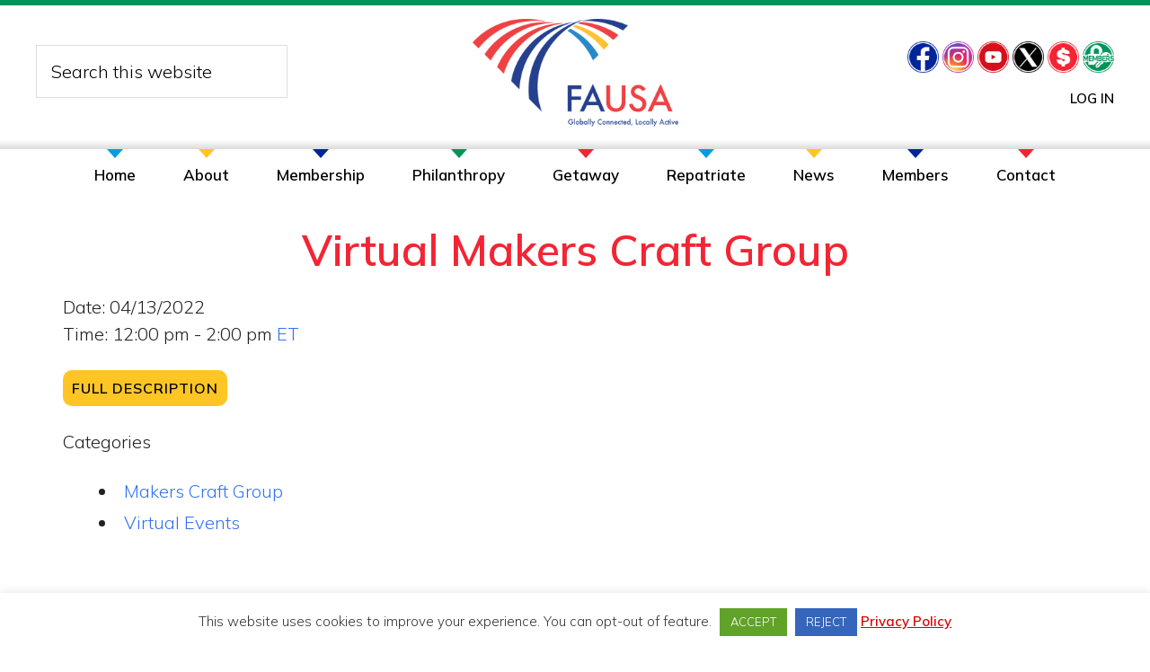

--- FILE ---
content_type: text/html; charset=UTF-8
request_url: https://fausa.org/events/virtual-makers-craft-group-3/
body_size: 12406
content:
<!DOCTYPE html>
<html lang="en-US">
<head >
<meta charset="UTF-8" />
<meta name="viewport" content="width=device-width, initial-scale=1" />
<title>Virtual Makers Craft Group</title>
<meta name='robots' content='max-image-preview:large' />
<link rel='dns-prefetch' href='//fonts.googleapis.com' />
<link rel="alternate" type="application/rss+xml" title="FAUSA &raquo; Feed" href="https://fausa.org/feed/" />
<link rel="alternate" type="application/rss+xml" title="FAUSA &raquo; Comments Feed" href="https://fausa.org/comments/feed/" />
<link rel="alternate" title="oEmbed (JSON)" type="application/json+oembed" href="https://fausa.org/wp-json/oembed/1.0/embed?url=https%3A%2F%2Ffausa.org%2Fevents%2Fvirtual-makers-craft-group-3%2F" />
<link rel="alternate" title="oEmbed (XML)" type="text/xml+oembed" href="https://fausa.org/wp-json/oembed/1.0/embed?url=https%3A%2F%2Ffausa.org%2Fevents%2Fvirtual-makers-craft-group-3%2F&#038;format=xml" />
<link rel="canonical" href="https://fausa.org/events/virtual-makers-craft-group-3/" />
<style id='wp-img-auto-sizes-contain-inline-css' type='text/css'>
img:is([sizes=auto i],[sizes^="auto," i]){contain-intrinsic-size:3000px 1500px}
/*# sourceURL=wp-img-auto-sizes-contain-inline-css */
</style>
<link rel='stylesheet' id='formidable-css' href='https://fausa.org/wp-content/plugins/formidable/css/formidableforms.css?ver=1161520' type='text/css' media='all' />
<link rel='stylesheet' id='parallax-pro-css' href='https://fausa.org/wp-content/themes/fausa2020/style.css?ver=1.3.3' type='text/css' media='all' />
<style id='parallax-pro-inline-css' type='text/css'>
.home-section-1 { background-image: url(//fausa.org/wp-content/uploads/2020/08/homegroupphoto.jpg); }.home-section-3 { background-image: url(//fausa.org/wp-content/uploads/2020/07/home-icon-bkg.png); }.home-section-5 { background-image: url(//fausa.org/wp-content/uploads/2020/08/umbrella-home.jpg); }
/*# sourceURL=parallax-pro-inline-css */
</style>
<style id='wp-emoji-styles-inline-css' type='text/css'>

	img.wp-smiley, img.emoji {
		display: inline !important;
		border: none !important;
		box-shadow: none !important;
		height: 1em !important;
		width: 1em !important;
		margin: 0 0.07em !important;
		vertical-align: -0.1em !important;
		background: none !important;
		padding: 0 !important;
	}
/*# sourceURL=wp-emoji-styles-inline-css */
</style>
<style id='wp-block-library-inline-css' type='text/css'>
:root{--wp-block-synced-color:#7a00df;--wp-block-synced-color--rgb:122,0,223;--wp-bound-block-color:var(--wp-block-synced-color);--wp-editor-canvas-background:#ddd;--wp-admin-theme-color:#007cba;--wp-admin-theme-color--rgb:0,124,186;--wp-admin-theme-color-darker-10:#006ba1;--wp-admin-theme-color-darker-10--rgb:0,107,160.5;--wp-admin-theme-color-darker-20:#005a87;--wp-admin-theme-color-darker-20--rgb:0,90,135;--wp-admin-border-width-focus:2px}@media (min-resolution:192dpi){:root{--wp-admin-border-width-focus:1.5px}}.wp-element-button{cursor:pointer}:root .has-very-light-gray-background-color{background-color:#eee}:root .has-very-dark-gray-background-color{background-color:#313131}:root .has-very-light-gray-color{color:#eee}:root .has-very-dark-gray-color{color:#313131}:root .has-vivid-green-cyan-to-vivid-cyan-blue-gradient-background{background:linear-gradient(135deg,#00d084,#0693e3)}:root .has-purple-crush-gradient-background{background:linear-gradient(135deg,#34e2e4,#4721fb 50%,#ab1dfe)}:root .has-hazy-dawn-gradient-background{background:linear-gradient(135deg,#faaca8,#dad0ec)}:root .has-subdued-olive-gradient-background{background:linear-gradient(135deg,#fafae1,#67a671)}:root .has-atomic-cream-gradient-background{background:linear-gradient(135deg,#fdd79a,#004a59)}:root .has-nightshade-gradient-background{background:linear-gradient(135deg,#330968,#31cdcf)}:root .has-midnight-gradient-background{background:linear-gradient(135deg,#020381,#2874fc)}:root{--wp--preset--font-size--normal:16px;--wp--preset--font-size--huge:42px}.has-regular-font-size{font-size:1em}.has-larger-font-size{font-size:2.625em}.has-normal-font-size{font-size:var(--wp--preset--font-size--normal)}.has-huge-font-size{font-size:var(--wp--preset--font-size--huge)}.has-text-align-center{text-align:center}.has-text-align-left{text-align:left}.has-text-align-right{text-align:right}.has-fit-text{white-space:nowrap!important}#end-resizable-editor-section{display:none}.aligncenter{clear:both}.items-justified-left{justify-content:flex-start}.items-justified-center{justify-content:center}.items-justified-right{justify-content:flex-end}.items-justified-space-between{justify-content:space-between}.screen-reader-text{border:0;clip-path:inset(50%);height:1px;margin:-1px;overflow:hidden;padding:0;position:absolute;width:1px;word-wrap:normal!important}.screen-reader-text:focus{background-color:#ddd;clip-path:none;color:#444;display:block;font-size:1em;height:auto;left:5px;line-height:normal;padding:15px 23px 14px;text-decoration:none;top:5px;width:auto;z-index:100000}html :where(.has-border-color){border-style:solid}html :where([style*=border-top-color]){border-top-style:solid}html :where([style*=border-right-color]){border-right-style:solid}html :where([style*=border-bottom-color]){border-bottom-style:solid}html :where([style*=border-left-color]){border-left-style:solid}html :where([style*=border-width]){border-style:solid}html :where([style*=border-top-width]){border-top-style:solid}html :where([style*=border-right-width]){border-right-style:solid}html :where([style*=border-bottom-width]){border-bottom-style:solid}html :where([style*=border-left-width]){border-left-style:solid}html :where(img[class*=wp-image-]){height:auto;max-width:100%}:where(figure){margin:0 0 1em}html :where(.is-position-sticky){--wp-admin--admin-bar--position-offset:var(--wp-admin--admin-bar--height,0px)}@media screen and (max-width:600px){html :where(.is-position-sticky){--wp-admin--admin-bar--position-offset:0px}}

/*# sourceURL=wp-block-library-inline-css */
</style><style id='global-styles-inline-css' type='text/css'>
:root{--wp--preset--aspect-ratio--square: 1;--wp--preset--aspect-ratio--4-3: 4/3;--wp--preset--aspect-ratio--3-4: 3/4;--wp--preset--aspect-ratio--3-2: 3/2;--wp--preset--aspect-ratio--2-3: 2/3;--wp--preset--aspect-ratio--16-9: 16/9;--wp--preset--aspect-ratio--9-16: 9/16;--wp--preset--color--black: #000000;--wp--preset--color--cyan-bluish-gray: #abb8c3;--wp--preset--color--white: #ffffff;--wp--preset--color--pale-pink: #f78da7;--wp--preset--color--vivid-red: #cf2e2e;--wp--preset--color--luminous-vivid-orange: #ff6900;--wp--preset--color--luminous-vivid-amber: #fcb900;--wp--preset--color--light-green-cyan: #7bdcb5;--wp--preset--color--vivid-green-cyan: #00d084;--wp--preset--color--pale-cyan-blue: #8ed1fc;--wp--preset--color--vivid-cyan-blue: #0693e3;--wp--preset--color--vivid-purple: #9b51e0;--wp--preset--gradient--vivid-cyan-blue-to-vivid-purple: linear-gradient(135deg,rgb(6,147,227) 0%,rgb(155,81,224) 100%);--wp--preset--gradient--light-green-cyan-to-vivid-green-cyan: linear-gradient(135deg,rgb(122,220,180) 0%,rgb(0,208,130) 100%);--wp--preset--gradient--luminous-vivid-amber-to-luminous-vivid-orange: linear-gradient(135deg,rgb(252,185,0) 0%,rgb(255,105,0) 100%);--wp--preset--gradient--luminous-vivid-orange-to-vivid-red: linear-gradient(135deg,rgb(255,105,0) 0%,rgb(207,46,46) 100%);--wp--preset--gradient--very-light-gray-to-cyan-bluish-gray: linear-gradient(135deg,rgb(238,238,238) 0%,rgb(169,184,195) 100%);--wp--preset--gradient--cool-to-warm-spectrum: linear-gradient(135deg,rgb(74,234,220) 0%,rgb(151,120,209) 20%,rgb(207,42,186) 40%,rgb(238,44,130) 60%,rgb(251,105,98) 80%,rgb(254,248,76) 100%);--wp--preset--gradient--blush-light-purple: linear-gradient(135deg,rgb(255,206,236) 0%,rgb(152,150,240) 100%);--wp--preset--gradient--blush-bordeaux: linear-gradient(135deg,rgb(254,205,165) 0%,rgb(254,45,45) 50%,rgb(107,0,62) 100%);--wp--preset--gradient--luminous-dusk: linear-gradient(135deg,rgb(255,203,112) 0%,rgb(199,81,192) 50%,rgb(65,88,208) 100%);--wp--preset--gradient--pale-ocean: linear-gradient(135deg,rgb(255,245,203) 0%,rgb(182,227,212) 50%,rgb(51,167,181) 100%);--wp--preset--gradient--electric-grass: linear-gradient(135deg,rgb(202,248,128) 0%,rgb(113,206,126) 100%);--wp--preset--gradient--midnight: linear-gradient(135deg,rgb(2,3,129) 0%,rgb(40,116,252) 100%);--wp--preset--font-size--small: 13px;--wp--preset--font-size--medium: 20px;--wp--preset--font-size--large: 36px;--wp--preset--font-size--x-large: 42px;--wp--preset--spacing--20: 0.44rem;--wp--preset--spacing--30: 0.67rem;--wp--preset--spacing--40: 1rem;--wp--preset--spacing--50: 1.5rem;--wp--preset--spacing--60: 2.25rem;--wp--preset--spacing--70: 3.38rem;--wp--preset--spacing--80: 5.06rem;--wp--preset--shadow--natural: 6px 6px 9px rgba(0, 0, 0, 0.2);--wp--preset--shadow--deep: 12px 12px 50px rgba(0, 0, 0, 0.4);--wp--preset--shadow--sharp: 6px 6px 0px rgba(0, 0, 0, 0.2);--wp--preset--shadow--outlined: 6px 6px 0px -3px rgb(255, 255, 255), 6px 6px rgb(0, 0, 0);--wp--preset--shadow--crisp: 6px 6px 0px rgb(0, 0, 0);}:where(.is-layout-flex){gap: 0.5em;}:where(.is-layout-grid){gap: 0.5em;}body .is-layout-flex{display: flex;}.is-layout-flex{flex-wrap: wrap;align-items: center;}.is-layout-flex > :is(*, div){margin: 0;}body .is-layout-grid{display: grid;}.is-layout-grid > :is(*, div){margin: 0;}:where(.wp-block-columns.is-layout-flex){gap: 2em;}:where(.wp-block-columns.is-layout-grid){gap: 2em;}:where(.wp-block-post-template.is-layout-flex){gap: 1.25em;}:where(.wp-block-post-template.is-layout-grid){gap: 1.25em;}.has-black-color{color: var(--wp--preset--color--black) !important;}.has-cyan-bluish-gray-color{color: var(--wp--preset--color--cyan-bluish-gray) !important;}.has-white-color{color: var(--wp--preset--color--white) !important;}.has-pale-pink-color{color: var(--wp--preset--color--pale-pink) !important;}.has-vivid-red-color{color: var(--wp--preset--color--vivid-red) !important;}.has-luminous-vivid-orange-color{color: var(--wp--preset--color--luminous-vivid-orange) !important;}.has-luminous-vivid-amber-color{color: var(--wp--preset--color--luminous-vivid-amber) !important;}.has-light-green-cyan-color{color: var(--wp--preset--color--light-green-cyan) !important;}.has-vivid-green-cyan-color{color: var(--wp--preset--color--vivid-green-cyan) !important;}.has-pale-cyan-blue-color{color: var(--wp--preset--color--pale-cyan-blue) !important;}.has-vivid-cyan-blue-color{color: var(--wp--preset--color--vivid-cyan-blue) !important;}.has-vivid-purple-color{color: var(--wp--preset--color--vivid-purple) !important;}.has-black-background-color{background-color: var(--wp--preset--color--black) !important;}.has-cyan-bluish-gray-background-color{background-color: var(--wp--preset--color--cyan-bluish-gray) !important;}.has-white-background-color{background-color: var(--wp--preset--color--white) !important;}.has-pale-pink-background-color{background-color: var(--wp--preset--color--pale-pink) !important;}.has-vivid-red-background-color{background-color: var(--wp--preset--color--vivid-red) !important;}.has-luminous-vivid-orange-background-color{background-color: var(--wp--preset--color--luminous-vivid-orange) !important;}.has-luminous-vivid-amber-background-color{background-color: var(--wp--preset--color--luminous-vivid-amber) !important;}.has-light-green-cyan-background-color{background-color: var(--wp--preset--color--light-green-cyan) !important;}.has-vivid-green-cyan-background-color{background-color: var(--wp--preset--color--vivid-green-cyan) !important;}.has-pale-cyan-blue-background-color{background-color: var(--wp--preset--color--pale-cyan-blue) !important;}.has-vivid-cyan-blue-background-color{background-color: var(--wp--preset--color--vivid-cyan-blue) !important;}.has-vivid-purple-background-color{background-color: var(--wp--preset--color--vivid-purple) !important;}.has-black-border-color{border-color: var(--wp--preset--color--black) !important;}.has-cyan-bluish-gray-border-color{border-color: var(--wp--preset--color--cyan-bluish-gray) !important;}.has-white-border-color{border-color: var(--wp--preset--color--white) !important;}.has-pale-pink-border-color{border-color: var(--wp--preset--color--pale-pink) !important;}.has-vivid-red-border-color{border-color: var(--wp--preset--color--vivid-red) !important;}.has-luminous-vivid-orange-border-color{border-color: var(--wp--preset--color--luminous-vivid-orange) !important;}.has-luminous-vivid-amber-border-color{border-color: var(--wp--preset--color--luminous-vivid-amber) !important;}.has-light-green-cyan-border-color{border-color: var(--wp--preset--color--light-green-cyan) !important;}.has-vivid-green-cyan-border-color{border-color: var(--wp--preset--color--vivid-green-cyan) !important;}.has-pale-cyan-blue-border-color{border-color: var(--wp--preset--color--pale-cyan-blue) !important;}.has-vivid-cyan-blue-border-color{border-color: var(--wp--preset--color--vivid-cyan-blue) !important;}.has-vivid-purple-border-color{border-color: var(--wp--preset--color--vivid-purple) !important;}.has-vivid-cyan-blue-to-vivid-purple-gradient-background{background: var(--wp--preset--gradient--vivid-cyan-blue-to-vivid-purple) !important;}.has-light-green-cyan-to-vivid-green-cyan-gradient-background{background: var(--wp--preset--gradient--light-green-cyan-to-vivid-green-cyan) !important;}.has-luminous-vivid-amber-to-luminous-vivid-orange-gradient-background{background: var(--wp--preset--gradient--luminous-vivid-amber-to-luminous-vivid-orange) !important;}.has-luminous-vivid-orange-to-vivid-red-gradient-background{background: var(--wp--preset--gradient--luminous-vivid-orange-to-vivid-red) !important;}.has-very-light-gray-to-cyan-bluish-gray-gradient-background{background: var(--wp--preset--gradient--very-light-gray-to-cyan-bluish-gray) !important;}.has-cool-to-warm-spectrum-gradient-background{background: var(--wp--preset--gradient--cool-to-warm-spectrum) !important;}.has-blush-light-purple-gradient-background{background: var(--wp--preset--gradient--blush-light-purple) !important;}.has-blush-bordeaux-gradient-background{background: var(--wp--preset--gradient--blush-bordeaux) !important;}.has-luminous-dusk-gradient-background{background: var(--wp--preset--gradient--luminous-dusk) !important;}.has-pale-ocean-gradient-background{background: var(--wp--preset--gradient--pale-ocean) !important;}.has-electric-grass-gradient-background{background: var(--wp--preset--gradient--electric-grass) !important;}.has-midnight-gradient-background{background: var(--wp--preset--gradient--midnight) !important;}.has-small-font-size{font-size: var(--wp--preset--font-size--small) !important;}.has-medium-font-size{font-size: var(--wp--preset--font-size--medium) !important;}.has-large-font-size{font-size: var(--wp--preset--font-size--large) !important;}.has-x-large-font-size{font-size: var(--wp--preset--font-size--x-large) !important;}
/*# sourceURL=global-styles-inline-css */
</style>

<style id='classic-theme-styles-inline-css' type='text/css'>
/*! This file is auto-generated */
.wp-block-button__link{color:#fff;background-color:#32373c;border-radius:9999px;box-shadow:none;text-decoration:none;padding:calc(.667em + 2px) calc(1.333em + 2px);font-size:1.125em}.wp-block-file__button{background:#32373c;color:#fff;text-decoration:none}
/*# sourceURL=/wp-includes/css/classic-themes.min.css */
</style>
<link rel='stylesheet' id='cookie-law-info-css' href='https://fausa.org/wp-content/plugins/cookie-law-info/legacy/public/css/cookie-law-info-public.css?ver=3.3.9.1' type='text/css' media='all' />
<link rel='stylesheet' id='cookie-law-info-gdpr-css' href='https://fausa.org/wp-content/plugins/cookie-law-info/legacy/public/css/cookie-law-info-gdpr.css?ver=3.3.9.1' type='text/css' media='all' />
<link rel='stylesheet' id='events-manager-css' href='https://fausa.org/wp-content/plugins/events-manager/includes/css/events-manager.css?ver=7.2.3.1' type='text/css' media='all' />
<style id='events-manager-inline-css' type='text/css'>
body .em { --font-family : inherit; --font-weight : inherit; --font-size : 1em; --line-height : inherit; }
/*# sourceURL=events-manager-inline-css */
</style>
<link rel='stylesheet' id='ppress-frontend-css' href='https://fausa.org/wp-content/plugins/wp-user-avatar/assets/css/frontend.min.css?ver=4.16.8' type='text/css' media='all' />
<link rel='stylesheet' id='ppress-flatpickr-css' href='https://fausa.org/wp-content/plugins/wp-user-avatar/assets/flatpickr/flatpickr.min.css?ver=4.16.8' type='text/css' media='all' />
<link rel='stylesheet' id='ppress-select2-css' href='https://fausa.org/wp-content/plugins/wp-user-avatar/assets/select2/select2.min.css?ver=6.9' type='text/css' media='all' />
<link rel='stylesheet' id='dashicons-css' href='https://fausa.org/wp-includes/css/dashicons.min.css?ver=6.9' type='text/css' media='all' />
<link rel='stylesheet' id='parallax-google-fonts-css' href='//fonts.googleapis.com/css?family=Mulish%3A300%2C300i%2C600%2C600i&#038;ver=1.3.3' type='text/css' media='all' />
<link rel='stylesheet' id='gca-column-styles-css' href='https://fausa.org/wp-content/plugins/genesis-columns-advanced/css/gca-column-styles.css?ver=6.9' type='text/css' media='all' />
<link rel='stylesheet' id='timed-content-css-css' href='https://fausa.org/wp-content/plugins/timed-content/css/timed-content.css?ver=2.97' type='text/css' media='all' />
<link rel='stylesheet' id='amrusers-css' href='https://fausa.org/wp-content/plugins/amr-users/css/amrusersfront.css?ver=6.9' type='text/css' media='all' />
<script type="text/javascript" src="https://fausa.org/wp-includes/js/jquery/jquery.min.js?ver=3.7.1" id="jquery-core-js"></script>
<script type="text/javascript" src="https://fausa.org/wp-includes/js/jquery/jquery-migrate.min.js?ver=3.4.1" id="jquery-migrate-js"></script>
<script type="text/javascript" id="cookie-law-info-js-extra">
/* <![CDATA[ */
var Cli_Data = {"nn_cookie_ids":[],"cookielist":[],"non_necessary_cookies":[],"ccpaEnabled":"","ccpaRegionBased":"","ccpaBarEnabled":"","strictlyEnabled":["necessary","obligatoire"],"ccpaType":"gdpr","js_blocking":"1","custom_integration":"","triggerDomRefresh":"","secure_cookies":""};
var cli_cookiebar_settings = {"animate_speed_hide":"500","animate_speed_show":"500","background":"#FFF","border":"#b1a6a6c2","border_on":"","button_1_button_colour":"#61a229","button_1_button_hover":"#4e8221","button_1_link_colour":"#fff","button_1_as_button":"1","button_1_new_win":"","button_2_button_colour":"#333","button_2_button_hover":"#292929","button_2_link_colour":"#db0000","button_2_as_button":"","button_2_hidebar":"","button_3_button_colour":"#3566bb","button_3_button_hover":"#2a5296","button_3_link_colour":"#fff","button_3_as_button":"1","button_3_new_win":"","button_4_button_colour":"#000","button_4_button_hover":"#000000","button_4_link_colour":"#333333","button_4_as_button":"","button_7_button_colour":"#61a229","button_7_button_hover":"#4e8221","button_7_link_colour":"#fff","button_7_as_button":"1","button_7_new_win":"","font_family":"inherit","header_fix":"","notify_animate_hide":"1","notify_animate_show":"","notify_div_id":"#cookie-law-info-bar","notify_position_horizontal":"right","notify_position_vertical":"bottom","scroll_close":"","scroll_close_reload":"","accept_close_reload":"","reject_close_reload":"","showagain_tab":"1","showagain_background":"#fff","showagain_border":"#000","showagain_div_id":"#cookie-law-info-again","showagain_x_position":"100px","text":"#333333","show_once_yn":"","show_once":"10000","logging_on":"","as_popup":"","popup_overlay":"1","bar_heading_text":"","cookie_bar_as":"banner","popup_showagain_position":"bottom-right","widget_position":"left"};
var log_object = {"ajax_url":"https://fausa.org/wp-admin/admin-ajax.php"};
//# sourceURL=cookie-law-info-js-extra
/* ]]> */
</script>
<script type="text/javascript" src="https://fausa.org/wp-content/plugins/cookie-law-info/legacy/public/js/cookie-law-info-public.js?ver=3.3.9.1" id="cookie-law-info-js"></script>
<script type="text/javascript" id="events-manager-js-extra">
/* <![CDATA[ */
var EM = {"ajaxurl":"https://fausa.org/wp-admin/admin-ajax.php","locationajaxurl":"https://fausa.org/wp-admin/admin-ajax.php?action=locations_search","firstDay":"0","locale":"en","dateFormat":"yy-mm-dd","ui_css":"https://fausa.org/wp-content/plugins/events-manager/includes/css/jquery-ui/build.css","show24hours":"0","is_ssl":"1","autocomplete_limit":"10","calendar":{"breakpoints":{"small":560,"medium":908,"large":false},"month_format":"M Y"},"phone":"","datepicker":{"format":"m/d/Y"},"search":{"breakpoints":{"small":650,"medium":850,"full":false}},"url":"https://fausa.org/wp-content/plugins/events-manager","assets":{"input.em-uploader":{"js":{"em-uploader":{"url":"https://fausa.org/wp-content/plugins/events-manager/includes/js/em-uploader.js?v=7.2.3.1","event":"em_uploader_ready"}}},".em-event-editor":{"js":{"event-editor":{"url":"https://fausa.org/wp-content/plugins/events-manager/includes/js/events-manager-event-editor.js?v=7.2.3.1","event":"em_event_editor_ready"}},"css":{"event-editor":"https://fausa.org/wp-content/plugins/events-manager/includes/css/events-manager-event-editor.css?v=7.2.3.1"}},".em-recurrence-sets, .em-timezone":{"js":{"luxon":{"url":"luxon/luxon.js?v=7.2.3.1","event":"em_luxon_ready"}}},".em-booking-form, #em-booking-form, .em-booking-recurring, .em-event-booking-form":{"js":{"em-bookings":{"url":"https://fausa.org/wp-content/plugins/events-manager/includes/js/bookingsform.js?v=7.2.3.1","event":"em_booking_form_js_loaded"}}},"#em-opt-archetypes":{"js":{"archetypes":"https://fausa.org/wp-content/plugins/events-manager/includes/js/admin-archetype-editor.js?v=7.2.3.1","archetypes_ms":"https://fausa.org/wp-content/plugins/events-manager/includes/js/admin-archetypes.js?v=7.2.3.1","qs":"qs/qs.js?v=7.2.3.1"}}},"cached":"","txt_search":"Search","txt_searching":"Searching...","txt_loading":"Loading..."};
//# sourceURL=events-manager-js-extra
/* ]]> */
</script>
<script type="text/javascript" src="https://fausa.org/wp-content/plugins/events-manager/includes/js/events-manager.js?ver=7.2.3.1" id="events-manager-js"></script>
<script type="text/javascript" src="https://fausa.org/wp-content/plugins/wp-user-avatar/assets/flatpickr/flatpickr.min.js?ver=4.16.8" id="ppress-flatpickr-js"></script>
<script type="text/javascript" src="https://fausa.org/wp-content/plugins/wp-user-avatar/assets/select2/select2.min.js?ver=4.16.8" id="ppress-select2-js"></script>
<script type="text/javascript" src="https://fausa.org/wp-content/plugins/timed-content/js/timed-content.js?ver=2.97" id="timed-content_js-js"></script>
<link rel="https://api.w.org/" href="https://fausa.org/wp-json/" /><link rel="EditURI" type="application/rsd+xml" title="RSD" href="https://fausa.org/xmlrpc.php?rsd" />
<script>document.documentElement.className += " js";</script>

<!-- Google tag (gtag.js) -->
<script async src="https://www.googletagmanager.com/gtag/js?id=G-NC45ECV73S"></script>
<script>
  window.dataLayer = window.dataLayer || [];
  function gtag(){dataLayer.push(arguments);}
  gtag('js', new Date());

  gtag('config', 'G-NC45ECV73S');
</script>
<style type="text/css">.site-title a { background: url(https://fausa.org/wp-content/uploads/fausalogo2022@2x.png) no-repeat !important; }</style>
<style type="text/css">.recentcomments a{display:inline !important;padding:0 !important;margin:0 !important;}</style><link rel="icon" href="https://fausa.org/wp-content/uploads/2020/07/favicon-150x150.png" sizes="32x32" />
<link rel="icon" href="https://fausa.org/wp-content/uploads/2020/07/favicon.png" sizes="192x192" />
<link rel="apple-touch-icon" href="https://fausa.org/wp-content/uploads/2020/07/favicon.png" />
<meta name="msapplication-TileImage" content="https://fausa.org/wp-content/uploads/2020/07/favicon.png" />
</head>
<body class="wp-singular event-template-default single single-event postid-6395 wp-theme-genesis wp-child-theme-fausa2020 events custom-header header-image full-width-content genesis-breadcrumbs-hidden genesis-footer-widgets-visible nav-primary-active" itemscope itemtype="https://schema.org/WebPage"><div class="site-container"><ul class="genesis-skip-link"><li><a href="#genesis-nav-primary" class="screen-reader-shortcut"> Skip to primary navigation</a></li><li><a href="#genesis-content" class="screen-reader-shortcut"> Skip to main content</a></li><li><a href="#genesis-footer-widgets" class="screen-reader-shortcut"> Skip to footer</a></li></ul><header class="site-header" itemscope itemtype="https://schema.org/WPHeader"><div class="wrap"><div class="title-area"><p class="site-title" itemprop="headline"><a href="https://fausa.org/">FAUSA</a></p><p class="site-description" itemprop="description">Globally Connected, Locally Active</p></div><div class="widget-area header-widget-area"><section id="black-studio-tinymce-11" class="widget widget_black_studio_tinymce"><div class="widget-wrap"><div class="textwidget"><p><a href="https://www.facebook.com/groups/FAAUSA/" target="_blank" rel="noopener"><img class="size-full wp-image-4790 alignnone" src="https://fausa.org/wp-content/uploads/2020/09/facebok.png" alt="" width="35" height="35" /></a> <a href="https://www.instagram.com/fausa_official" target="_blank" rel="noopener"><img class="alignnone wp-image-5054" src="https://fausa.org/wp-content/uploads/instagram.png" alt="" width="35" height="35" /></a> <a href="https://www.youtube.com/channel/UCz_pj4BONqeEpWJJ-EqD6jw" target="_blank" rel="noopener"><img class="alignnone wp-image-6580" src="https://fausa.org/wp-content/uploads/youtube.png" alt="" width="35" height="35" /></a> <a href="https://twitter.com/fausaorg" target="_blank" rel="noopener"><img class="alignnone wp-image-6579" src="https://fausa.org/wp-content/uploads/twitterx.png" alt="" width="35" height="35" /></a> <a href="https://fausa.org/philanthropy/donate"><img class="size-full wp-image-4791 alignnone" src="https://fausa.org/wp-content/uploads/2020/09/donate.png" alt="" width="35" height="35" /></a> <a href="https://fausa.org/members/"><img class="alignnone wp-image-5055" src="https://fausa.org/wp-content/uploads/members.png" alt="" width="35" height="35" /></a></p>
<p><a href="https://fausa.org/wp-login.php">Log in</a></p>
</div></div></section>
</div><div class=" widget-area header-left"><section id="search-3" class="widget widget_search"><div class="widget-wrap"><form class="search-form" method="get" action="https://fausa.org/" role="search" itemprop="potentialAction" itemscope itemtype="https://schema.org/SearchAction"><label class="search-form-label screen-reader-text" for="searchform-1">Search this website</label><input class="search-form-input" type="search" name="s" id="searchform-1" placeholder="Search this website" itemprop="query-input"><input class="search-form-submit" type="submit" value="Search"><meta content="https://fausa.org/?s={s}" itemprop="target"></form></div></section>
</div><nav class="nav-primary" aria-label="Main" itemscope itemtype="https://schema.org/SiteNavigationElement" id="genesis-nav-primary"><div class="wrap"><ul id="menu-top-menu" class="menu genesis-nav-menu menu-primary js-superfish"><li id="menu-item-23" class="menublue menu-item menu-item-type-custom menu-item-object-custom menu-item-home menu-item-23"><a href="https://fausa.org" itemprop="url"><span itemprop="name">Home</span></a></li>
<li id="menu-item-4666" class="menuyellow menu-item menu-item-type-post_type menu-item-object-page menu-item-has-children menu-item-4666"><a href="https://fausa.org/about/" itemprop="url"><span itemprop="name">About</span></a>
<ul class="sub-menu">
	<li id="menu-item-4967" class="menu-item menu-item-type-post_type menu-item-object-page menu-item-4967"><a href="https://fausa.org/events/" itemprop="url"><span itemprop="name">Events &#038; Activities</span></a></li>
	<li id="menu-item-4755" class="menu-item menu-item-type-post_type menu-item-object-page menu-item-4755"><a href="https://fausa.org/about/board/" itemprop="url"><span itemprop="name">FAUSA Board &#038; Teams</span></a></li>
	<li id="menu-item-4754" class="menu-item menu-item-type-post_type menu-item-object-page menu-item-4754"><a href="https://fausa.org/about/communication/" itemprop="url"><span itemprop="name">FAUSA Communications</span></a></li>
	<li id="menu-item-4753" class="menu-item menu-item-type-post_type menu-item-object-page menu-item-4753"><a href="https://fausa.org/about/history/" itemprop="url"><span itemprop="name">History of FAUSA</span></a></li>
</ul>
</li>
<li id="menu-item-4675" class="menupurple menu-item menu-item-type-post_type menu-item-object-page menu-item-has-children menu-item-4675"><a href="https://fausa.org/membership/" itemprop="url"><span itemprop="name">Membership</span></a>
<ul class="sub-menu">
	<li id="menu-item-4761" class="menu-item menu-item-type-post_type menu-item-object-page menu-item-4761"><a href="https://fausa.org/membership/join/" itemprop="url"><span itemprop="name">Join or Renew</span></a></li>
	<li id="menu-item-4760" class="menu-item menu-item-type-post_type menu-item-object-page menu-item-4760"><a href="https://fausa.org/membership/gift-certificate/" itemprop="url"><span itemprop="name">Gift Membership</span></a></li>
	<li id="menu-item-5182" class="menu-item menu-item-type-post_type menu-item-object-page menu-item-5182"><a href="https://fausa.org/membership/fawco-reps/" itemprop="url"><span itemprop="name">FAWCO Rep Information</span></a></li>
</ul>
</li>
<li id="menu-item-4676" class="menugreen menu-item menu-item-type-post_type menu-item-object-page menu-item-has-children menu-item-4676"><a href="https://fausa.org/philanthropy/" itemprop="url"><span itemprop="name">Philanthropy</span></a>
<ul class="sub-menu">
	<li id="menu-item-5089" class="menu-item menu-item-type-post_type menu-item-object-page menu-item-5089"><a href="https://fausa.org/philanthropy/support/" itemprop="url"><span itemprop="name">Supporting &#038; Fundraising</span></a></li>
	<li id="menu-item-5095" class="menu-item menu-item-type-post_type menu-item-object-page menu-item-5095"><a href="https://fausa.org/philanthropy/fawco-foundation/" itemprop="url"><span itemprop="name">The FAWCO Foundation: Awards and Grants</span></a></li>
	<li id="menu-item-5091" class="menu-item menu-item-type-post_type menu-item-object-page menu-item-5091"><a href="https://fausa.org/philanthropy/fausa-cares/" itemprop="url"><span itemprop="name">Target Project</span></a></li>
	<li id="menu-item-5112" class="menu-item menu-item-type-post_type menu-item-object-page menu-item-5112"><a href="https://fausa.org/philanthropy/sustainable-development/" itemprop="url"><span itemprop="name">UN SDGs</span></a></li>
</ul>
</li>
<li id="menu-item-4756" class="menured menu-item menu-item-type-post_type menu-item-object-page menu-item-has-children menu-item-4756"><a href="https://fausa.org/getaway/" itemprop="url"><span itemprop="name">Getaway</span></a>
<ul class="sub-menu">
	<li id="menu-item-4758" class="menu-item menu-item-type-post_type menu-item-object-page menu-item-4758"><a href="https://fausa.org/philanthropy/quilt-raffle/" itemprop="url"><span itemprop="name">Quilt Fundraiser</span></a></li>
	<li id="menu-item-4770" class="menu-item menu-item-type-post_type menu-item-object-page menu-item-4770"><a href="https://fausa.org/getaway/getaway-auctions/" itemprop="url"><span itemprop="name">FUNdraiser</span></a></li>
	<li id="menu-item-9080" class="menu-item menu-item-type-taxonomy menu-item-object-category menu-item-9080"><a href="https://fausa.org/category/getaway-recap/" itemprop="url"><span itemprop="name">Getaway Recaps</span></a></li>
	<li id="menu-item-5166" class="menu-item menu-item-type-post_type menu-item-object-page menu-item-5166"><a href="https://fausa.org/getaway/past-getaways/" itemprop="url"><span itemprop="name">Past Annual Meetings</span></a></li>
</ul>
</li>
<li id="menu-item-4757" class="menublue menu-item menu-item-type-post_type menu-item-object-page menu-item-4757"><a href="https://fausa.org/repatriate/" itemprop="url"><span itemprop="name">Repatriate</span></a></li>
<li id="menu-item-5121" class="menuyellow menu-item menu-item-type-post_type menu-item-object-page current_page_parent menu-item-has-children menu-item-5121"><a href="https://fausa.org/news/" itemprop="url"><span itemprop="name">News</span></a>
<ul class="sub-menu">
	<li id="menu-item-4678" class="menublue menu-item menu-item-type-post_type menu-item-object-page menu-item-4678"><a href="https://fausa.org/members/newsletters/" itemprop="url"><span itemprop="name">Newsletters</span></a></li>
	<li id="menu-item-5515" class="menu-item menu-item-type-post_type menu-item-object-page menu-item-5515"><a href="https://fausa.org/members/highlights/" itemprop="url"><span itemprop="name">Highlights Magazine</span></a></li>
	<li id="menu-item-8508" class="menu-item menu-item-type-post_type menu-item-object-page menu-item-8508"><a href="https://fausa.org/inspiring-women/" itemprop="url"><span itemprop="name">Inspiring Women</span></a></li>
	<li id="menu-item-5685" class="menu-item menu-item-type-taxonomy menu-item-object-category menu-item-5685"><a href="https://fausa.org/category/philanthropy-news/" itemprop="url"><span itemprop="name">Philanthropy News</span></a></li>
	<li id="menu-item-5686" class="menu-item menu-item-type-taxonomy menu-item-object-category menu-item-5686"><a href="https://fausa.org/category/activities/" itemprop="url"><span itemprop="name">Virtual Activities News</span></a></li>
</ul>
</li>
<li id="menu-item-4809" class="menupurple menu-item menu-item-type-post_type menu-item-object-page menu-item-has-children menu-item-4809"><a href="https://fausa.org/members/" itemprop="url"><span itemprop="name">Members</span></a>
<ul class="sub-menu">
	<li id="menu-item-5015" class="menu-item menu-item-type-post_type menu-item-object-page menu-item-5015"><a href="https://fausa.org/members/directory/" itemprop="url"><span itemprop="name">Member Directory</span></a></li>
	<li id="menu-item-6162" class="menu-item menu-item-type-post_type menu-item-object-page menu-item-6162"><a href="https://fausa.org/members/profile/" itemprop="url"><span itemprop="name">Update Profile Details</span></a></li>
	<li id="menu-item-6264" class="menu-item menu-item-type-post_type menu-item-object-page menu-item-6264"><a href="https://fausa.org/members/annual-report/" itemprop="url"><span itemprop="name">Annual Reporting</span></a></li>
	<li id="menu-item-6728" class="menu-item menu-item-type-taxonomy menu-item-object-category menu-item-6728"><a href="https://fausa.org/category/obituaries/" itemprop="url"><span itemprop="name">Obituaries</span></a></li>
</ul>
</li>
<li id="menu-item-4677" class="menured menu-item menu-item-type-post_type menu-item-object-page menu-item-4677"><a href="https://fausa.org/contact/" itemprop="url"><span itemprop="name">Contact</span></a></li>
</ul></div></nav></div></header><div class="site-inner"><div class="content-sidebar-wrap"><main class="content" id="genesis-content"><article class="post-6395 event type-event status-publish event-tags-et event-categories-craft-group event-categories-virtual-events entry" aria-label="Virtual Makers Craft Group" itemscope itemtype="https://schema.org/CreativeWork"><header class="entry-header"><h1 class="entry-title" itemprop="headline">Virtual Makers Craft Group</h1>
<p class="entry-meta"><time class="entry-time" itemprop="datePublished" datetime="2022-04-13T12:00:00-04:00">April 13, 2022</time> by <span class="entry-author" itemprop="author" itemscope itemtype="https://schema.org/Person"><a href="https://fausa.org/author/webmaster/" class="entry-author-link" rel="author" itemprop="url"><span class="entry-author-name" itemprop="name">FAUSA Webmaster</span></a></span>  </p></header><div class="entry-content" itemprop="text"><div class="em em-view-container" id="em-view-6" data-view="event">
	<div class="em pixelbones em-item em-item-single em-event em-event-single em-event-458 " id="em-event-6" data-view-id="6">
		<!--- <div style="float:right; margin:0px 0px 15px 15px;"><i>Map Unavailable</i></div> --->
<p>
	<strong>Date:</strong> 04/13/2022 <br>
			<strong>Time:</strong> 12:00 pm - 2:00 pm <a href="https://fausa.org/events/tags/et/">ET</a>
</p>



<p>
<a href="https://fausa.org/activities-descriptions/" target="_blank" rel="noopener"><button class="yellow">Full Description</button></a>


</p>
<p>
	<strong>Categories</strong>
		<ul class="event-categories">
					<li><a href="https://fausa.org/events/categories/craft-group/">Makers Craft Group</a></li>
					<li><a href="https://fausa.org/events/categories/virtual-events/">Virtual Events</a></li>
			</ul>
	
</p>
	</div>
</div>
	</div><footer class="entry-footer"></footer></article></main></div></div><div class="footer-widgets" id="genesis-footer-widgets"><h2 class="genesis-sidebar-title screen-reader-text">Footer</h2><div class="wrap"><div class="widget-area footer-widgets-1 footer-widget-area"><section id="black-studio-tinymce-14" class="widget widget_black_studio_tinymce"><div class="widget-wrap"><h3 class="widgettitle widget-title">Proud to Support</h3>
<div class="textwidget"><p><div class="gca-column one-fifth first"><p><a href="https://fawco.org" target="_blank" rel="noopener"><img class="aligncenter wp-image-5052" src="https://fausa.org/wp-content/uploads/fawcologo-tagline-300x241.png" alt="" width="166" height="133" /></a></p></div><div class="gca-column one-fifth"><p><a href="https://fawcofoundation.org" target="_blank" rel="noopener"><img class="shortimage aligncenter wp-image-5051" src="https://fausa.org/wp-content/uploads/fawcofoundation-logo-300x120.jpg" alt="" width="225" height="90" /></a></p></div><div class="gca-column one-fifth"><p><a href="https://www.guidestar.org/profile/shared/7b356f98-65c7-41b4-9d68-011135f5a825" target="_blank" rel="noopener"><img class="aligncenter" src="https://widgets.guidestar.org/TransparencySeal/8140502" /></a></p></div><div class="gca-column one-fifth"><p><a href="https://thesewinglabs.org/" target="_blank" rel="noopener"><img class="aligncenter wp-image-9045" src="https://fausa.org/wp-content/uploads/The-Sewing-Labs.png" alt="" width="125" height="135" /></a></p></div><div class="gca-column one-fifth"><p><a href="https://foodfinders.org/about-hunger/" target="_blank" rel="noopener"><img class="aligncenter wp-image-7839 size-full" src="https://fausa.org/wp-content/uploads/foodfinder.png" alt="" width="300" height="126" /></a></p></div><div class="gca-utility clearfix"></div></p>
</div></div></section>
<section id="black-studio-tinymce-15" class="widget widget_black_studio_tinymce"><div class="widget-wrap"><h3 class="widgettitle widget-title">2025 Biennial Conference Sponsors</h3>
<div class="textwidget"><p><span style="font-size: 18px; line-height: 1.2;">We are thrilled to support and welcome our sister organization, FAWCO, to the USA for their 2025 conference! This celebration wouldn’t be possible without the incredible support of FAUSA members and the generous contributions of FAWCO’s sponsors listed below.</span></p>
<p><div class="gca-column one-fourth first"><p><strong>Diamond Sponsor</strong></p>
<p><img class="aligncenter wp-image-8657" src="https://fausa.org/wp-content/uploads/Logos-Sponsors-SDFCU-2025-300x282.jpg" alt="" width="213" height="200" /></p></div><div class="gca-column one-fourth"><p><strong>Gold Sponsor</strong></p>
<p><img class="aligncenter wp-image-8660" src="https://fausa.org/wp-content/uploads/Logo-sponsors-torino-group.jpg" alt="" width="197" height="200" /></p></div><div class="gca-column one-fourth"><p><strong>Silver Sponsor</strong></p>
<p data-wp-editing="1"><img class="aligncenter wp-image-8659" src="https://fausa.org/wp-content/uploads/Logos-Sponsors-Silver-AEG-2025-186x300.jpg" alt="" width="124" height="200" /></p></div><div class="gca-column one-fourth"><p><strong>Bronze Sponsor</strong></p>
<p><img class="aligncenter wp-image-8658" src="https://fausa.org/wp-content/uploads/Logos-Sponsors-London-andC-2025.jpg" alt="" width="305" height="200" /></p></div></p>
</div></div></section>
</div></div></div><footer class="site-footer" itemscope itemtype="https://schema.org/WPFooter"><div class="wrap"><p>Copyright &#xA9;&nbsp;2026 FAUSA · <a href="https://designmecreative.com" target="_blank">Website by DesignME Creative Group · <a href="https://fausa.org/wp-login.php">Log in</a></p></div></footer></div><script type="speculationrules">
{"prefetch":[{"source":"document","where":{"and":[{"href_matches":"/*"},{"not":{"href_matches":["/wp-*.php","/wp-admin/*","/wp-content/uploads/*","/wp-content/*","/wp-content/plugins/*","/wp-content/themes/fausa2020/*","/wp-content/themes/genesis/*","/*\\?(.+)"]}},{"not":{"selector_matches":"a[rel~=\"nofollow\"]"}},{"not":{"selector_matches":".no-prefetch, .no-prefetch a"}}]},"eagerness":"conservative"}]}
</script>
<!--googleoff: all--><div id="cookie-law-info-bar" data-nosnippet="true"><span>This website uses cookies to improve your experience. You can opt-out of feature. <a role='button' data-cli_action="accept" id="cookie_action_close_header" class="medium cli-plugin-button cli-plugin-main-button cookie_action_close_header cli_action_button wt-cli-accept-btn">ACCEPT</a> <a role='button' id="cookie_action_close_header_reject" class="medium cli-plugin-button cli-plugin-main-button cookie_action_close_header_reject cli_action_button wt-cli-reject-btn" data-cli_action="reject">REJECT</a> <a href="https://fausa.org/privacy-policy/" id="CONSTANT_OPEN_URL" target="_blank" class="cli-plugin-main-link">Privacy Policy</a></span></div><div id="cookie-law-info-again" data-nosnippet="true"><span id="cookie_hdr_showagain">Privacy &amp; Cookie Policy</span></div><div class="cli-modal" data-nosnippet="true" id="cliSettingsPopup" tabindex="-1" role="dialog" aria-labelledby="cliSettingsPopup" aria-hidden="true">
  <div class="cli-modal-dialog" role="document">
	<div class="cli-modal-content cli-bar-popup">
		  <button type="button" class="cli-modal-close" id="cliModalClose">
			<svg class="" viewBox="0 0 24 24"><path d="M19 6.41l-1.41-1.41-5.59 5.59-5.59-5.59-1.41 1.41 5.59 5.59-5.59 5.59 1.41 1.41 5.59-5.59 5.59 5.59 1.41-1.41-5.59-5.59z"></path><path d="M0 0h24v24h-24z" fill="none"></path></svg>
			<span class="wt-cli-sr-only">Close</span>
		  </button>
		  <div class="cli-modal-body">
			<div class="cli-container-fluid cli-tab-container">
	<div class="cli-row">
		<div class="cli-col-12 cli-align-items-stretch cli-px-0">
			<div class="cli-privacy-overview">
				<h4>Privacy Overview</h4>				<div class="cli-privacy-content">
					<div class="cli-privacy-content-text">This website uses cookies to improve your experience while you navigate through the website. Out of these, the cookies that are categorized as necessary are stored on your browser as they are essential for the working of basic functionalities of the website. We also use third-party cookies that help us analyze and understand how you use this website. These cookies will be stored in your browser only with your consent. You also have the option to opt-out of these cookies. But opting out of some of these cookies may affect your browsing experience.</div>
				</div>
				<a class="cli-privacy-readmore" aria-label="Show more" role="button" data-readmore-text="Show more" data-readless-text="Show less"></a>			</div>
		</div>
		<div class="cli-col-12 cli-align-items-stretch cli-px-0 cli-tab-section-container">
												<div class="cli-tab-section">
						<div class="cli-tab-header">
							<a role="button" tabindex="0" class="cli-nav-link cli-settings-mobile" data-target="necessary" data-toggle="cli-toggle-tab">
								Necessary							</a>
															<div class="wt-cli-necessary-checkbox">
									<input type="checkbox" class="cli-user-preference-checkbox"  id="wt-cli-checkbox-necessary" data-id="checkbox-necessary" checked="checked"  />
									<label class="form-check-label" for="wt-cli-checkbox-necessary">Necessary</label>
								</div>
								<span class="cli-necessary-caption">Always Enabled</span>
													</div>
						<div class="cli-tab-content">
							<div class="cli-tab-pane cli-fade" data-id="necessary">
								<div class="wt-cli-cookie-description">
									Necessary cookies are absolutely essential for the website to function properly. This category only includes cookies that ensures basic functionalities and security features of the website. These cookies do not store any personal information.								</div>
							</div>
						</div>
					</div>
																	<div class="cli-tab-section">
						<div class="cli-tab-header">
							<a role="button" tabindex="0" class="cli-nav-link cli-settings-mobile" data-target="non-necessary" data-toggle="cli-toggle-tab">
								Non-necessary							</a>
															<div class="cli-switch">
									<input type="checkbox" id="wt-cli-checkbox-non-necessary" class="cli-user-preference-checkbox"  data-id="checkbox-non-necessary" checked='checked' />
									<label for="wt-cli-checkbox-non-necessary" class="cli-slider" data-cli-enable="Enabled" data-cli-disable="Disabled"><span class="wt-cli-sr-only">Non-necessary</span></label>
								</div>
													</div>
						<div class="cli-tab-content">
							<div class="cli-tab-pane cli-fade" data-id="non-necessary">
								<div class="wt-cli-cookie-description">
									Any cookies that may not be particularly necessary for the website to function and is used specifically to collect user personal data via analytics, ads, other embedded contents are termed as non-necessary cookies. It is mandatory to procure user consent prior to running these cookies on your website.								</div>
							</div>
						</div>
					</div>
										</div>
	</div>
</div>
		  </div>
		  <div class="cli-modal-footer">
			<div class="wt-cli-element cli-container-fluid cli-tab-container">
				<div class="cli-row">
					<div class="cli-col-12 cli-align-items-stretch cli-px-0">
						<div class="cli-tab-footer wt-cli-privacy-overview-actions">
						
															<a id="wt-cli-privacy-save-btn" role="button" tabindex="0" data-cli-action="accept" class="wt-cli-privacy-btn cli_setting_save_button wt-cli-privacy-accept-btn cli-btn">SAVE &amp; ACCEPT</a>
													</div>
						
					</div>
				</div>
			</div>
		</div>
	</div>
  </div>
</div>
<div class="cli-modal-backdrop cli-fade cli-settings-overlay"></div>
<div class="cli-modal-backdrop cli-fade cli-popupbar-overlay"></div>
<!--googleon: all-->		<script type="text/javascript">
			(function() {
				let targetObjectName = 'EM';
				if ( typeof window[targetObjectName] === 'object' && window[targetObjectName] !== null ) {
					Object.assign( window[targetObjectName], []);
				} else {
					console.warn( 'Could not merge extra data: window.' + targetObjectName + ' not found or not an object.' );
				}
			})();
		</script>
		<script type="text/javascript" id="ppress-frontend-script-js-extra">
/* <![CDATA[ */
var pp_ajax_form = {"ajaxurl":"https://fausa.org/wp-admin/admin-ajax.php","confirm_delete":"Are you sure?","deleting_text":"Deleting...","deleting_error":"An error occurred. Please try again.","nonce":"423f1b5c5a","disable_ajax_form":"false","is_checkout":"0","is_checkout_tax_enabled":"0","is_checkout_autoscroll_enabled":"true"};
//# sourceURL=ppress-frontend-script-js-extra
/* ]]> */
</script>
<script type="text/javascript" src="https://fausa.org/wp-content/plugins/wp-user-avatar/assets/js/frontend.min.js?ver=4.16.8" id="ppress-frontend-script-js"></script>
<script type="text/javascript" src="https://fausa.org/wp-includes/js/hoverIntent.min.js?ver=1.10.2" id="hoverIntent-js"></script>
<script type="text/javascript" src="https://fausa.org/wp-content/themes/genesis/lib/js/menu/superfish.min.js?ver=1.7.10" id="superfish-js"></script>
<script type="text/javascript" src="https://fausa.org/wp-content/themes/genesis/lib/js/menu/superfish.args.min.js?ver=3.6.1" id="superfish-args-js"></script>
<script type="text/javascript" src="https://fausa.org/wp-content/themes/genesis/lib/js/skip-links.min.js?ver=3.6.1" id="skip-links-js"></script>
<script type="text/javascript" id="parallax-responsive-menu-js-extra">
/* <![CDATA[ */
var genesis_responsive_menu = {"mainMenu":"Menu","subMenu":"Submenu","menuClasses":{"combine":[".nav-header",".nav-primary"]}};
//# sourceURL=parallax-responsive-menu-js-extra
/* ]]> */
</script>
<script type="text/javascript" src="https://fausa.org/wp-content/themes/fausa2020/js/responsive-menus.min.js?ver=1.3.3" id="parallax-responsive-menu-js"></script>
<script id="wp-emoji-settings" type="application/json">
{"baseUrl":"https://s.w.org/images/core/emoji/17.0.2/72x72/","ext":".png","svgUrl":"https://s.w.org/images/core/emoji/17.0.2/svg/","svgExt":".svg","source":{"concatemoji":"https://fausa.org/wp-includes/js/wp-emoji-release.min.js?ver=6.9"}}
</script>
<script type="module">
/* <![CDATA[ */
/*! This file is auto-generated */
const a=JSON.parse(document.getElementById("wp-emoji-settings").textContent),o=(window._wpemojiSettings=a,"wpEmojiSettingsSupports"),s=["flag","emoji"];function i(e){try{var t={supportTests:e,timestamp:(new Date).valueOf()};sessionStorage.setItem(o,JSON.stringify(t))}catch(e){}}function c(e,t,n){e.clearRect(0,0,e.canvas.width,e.canvas.height),e.fillText(t,0,0);t=new Uint32Array(e.getImageData(0,0,e.canvas.width,e.canvas.height).data);e.clearRect(0,0,e.canvas.width,e.canvas.height),e.fillText(n,0,0);const a=new Uint32Array(e.getImageData(0,0,e.canvas.width,e.canvas.height).data);return t.every((e,t)=>e===a[t])}function p(e,t){e.clearRect(0,0,e.canvas.width,e.canvas.height),e.fillText(t,0,0);var n=e.getImageData(16,16,1,1);for(let e=0;e<n.data.length;e++)if(0!==n.data[e])return!1;return!0}function u(e,t,n,a){switch(t){case"flag":return n(e,"\ud83c\udff3\ufe0f\u200d\u26a7\ufe0f","\ud83c\udff3\ufe0f\u200b\u26a7\ufe0f")?!1:!n(e,"\ud83c\udde8\ud83c\uddf6","\ud83c\udde8\u200b\ud83c\uddf6")&&!n(e,"\ud83c\udff4\udb40\udc67\udb40\udc62\udb40\udc65\udb40\udc6e\udb40\udc67\udb40\udc7f","\ud83c\udff4\u200b\udb40\udc67\u200b\udb40\udc62\u200b\udb40\udc65\u200b\udb40\udc6e\u200b\udb40\udc67\u200b\udb40\udc7f");case"emoji":return!a(e,"\ud83e\u1fac8")}return!1}function f(e,t,n,a){let r;const o=(r="undefined"!=typeof WorkerGlobalScope&&self instanceof WorkerGlobalScope?new OffscreenCanvas(300,150):document.createElement("canvas")).getContext("2d",{willReadFrequently:!0}),s=(o.textBaseline="top",o.font="600 32px Arial",{});return e.forEach(e=>{s[e]=t(o,e,n,a)}),s}function r(e){var t=document.createElement("script");t.src=e,t.defer=!0,document.head.appendChild(t)}a.supports={everything:!0,everythingExceptFlag:!0},new Promise(t=>{let n=function(){try{var e=JSON.parse(sessionStorage.getItem(o));if("object"==typeof e&&"number"==typeof e.timestamp&&(new Date).valueOf()<e.timestamp+604800&&"object"==typeof e.supportTests)return e.supportTests}catch(e){}return null}();if(!n){if("undefined"!=typeof Worker&&"undefined"!=typeof OffscreenCanvas&&"undefined"!=typeof URL&&URL.createObjectURL&&"undefined"!=typeof Blob)try{var e="postMessage("+f.toString()+"("+[JSON.stringify(s),u.toString(),c.toString(),p.toString()].join(",")+"));",a=new Blob([e],{type:"text/javascript"});const r=new Worker(URL.createObjectURL(a),{name:"wpTestEmojiSupports"});return void(r.onmessage=e=>{i(n=e.data),r.terminate(),t(n)})}catch(e){}i(n=f(s,u,c,p))}t(n)}).then(e=>{for(const n in e)a.supports[n]=e[n],a.supports.everything=a.supports.everything&&a.supports[n],"flag"!==n&&(a.supports.everythingExceptFlag=a.supports.everythingExceptFlag&&a.supports[n]);var t;a.supports.everythingExceptFlag=a.supports.everythingExceptFlag&&!a.supports.flag,a.supports.everything||((t=a.source||{}).concatemoji?r(t.concatemoji):t.wpemoji&&t.twemoji&&(r(t.twemoji),r(t.wpemoji)))});
//# sourceURL=https://fausa.org/wp-includes/js/wp-emoji-loader.min.js
/* ]]> */
</script>
</body></html>


--- FILE ---
content_type: text/css
request_url: https://fausa.org/wp-content/themes/fausa2020/style.css?ver=1.3.3
body_size: 9426
content:
/*
	Theme Name: FAUSA 2020
	Theme URI: https://fausa.org/themes/fausa2020/
	Description: A custom them based on Parallax Pro on the Genesis Framework.
	Author: Debbie Hastings
	Author URI: http://www.designmecreative.com/

	Version: 1.0

	Template: genesis
	Template Version: 2.1

	Text Domain: parallax-pro
*/

/* Table of Contents
	- HTML5 Reset
		- Baseline Normalize
		- Box Sizing
		- Float Clearing
	- Defaults
		- Typographical Elements
		- Headings
		- Objects
		- Gallery
		- Forms
		- Buttons
		- Tables
		- Screen Reader Text
	- Structure and Layout
		- Site Containers
		- Column Widths and Positions
		- Column Classes
	- Common Classes
		- Avatar
		- Genesis
		- Search Form
		- Titles
		- WordPress
	- Widgets
		- Simple Social Icons
	- Plugins
		- Genesis eNews Extended
		- Jetpack
	- Skip Links
	- Site Header
		- Title Area
		- Widget Area
	- Site Navigation
		- Header Navigation
		- Primary Navigation
		- Secondary Navigation
		- Responsive Navigation
	- Content Area
		- Homepage
		- Pricing Table
		- Content
		- Entries
		- Entry Meta
		- After Entry
		- Pagination
		- Content Boxes
		- Comments
	- Sidebar
	- Footer Widgets
	- Site Footer
	- Media Queries
		- Retina Display
		- Max-width: 1180px
		- Max-width: 1020px
		- Max-width: 860px
		- Max-width: 480px
*/


/* HTML5 Reset
---------------------------------------------------------------------------------------------------- */

/* Baseline Normalize
--------------------------------------------- */
/* normalize.css v2.1.3 | MIT License | git.io/normalize */

article,aside,details,figcaption,figure,footer,header,hgroup,main,nav,section,summary{display:block}audio,canvas,video{display:inline-block}audio:not([controls]){display:none;height:0}[hidden],template{display:none}html{font-family:sans-serif;-ms-text-size-adjust:100%;-webkit-text-size-adjust:100%}body{margin:0}a{background:transparent}a:focus{outline:thin dotted}a:active,a:hover{outline:0}h1{font-size:2em;margin:.67em 0}abbr[title]{border-bottom:1px dotted}b,strong{font-weight:700}dfn{font-style:italic}hr{-moz-box-sizing:content-box;box-sizing:content-box;height:0}mark{background:#ff0;color:#000}code,kbd,pre,samp{font-family:monospace,serif;font-size:1em}pre{white-space:pre-wrap}q{quotes:"\201C" "\201D" "\2018" "\2019"}small{font-size:80%}sub,sup{font-size:75%;line-height:0;position:relative;vertical-align:baseline}sup{top:-.5em}sub{bottom:-.25em}img{border:0}svg:not(:root){overflow:hidden}figure{margin:0}fieldset{border:1px solid silver;margin:0 2px;padding:.35em .625em .75em}legend{border:0;padding:0}button,input,select,textarea{font-family:inherit;font-size:100%;margin:0}button,input{line-height:normal}button,select{text-transform:none}button,html input[type=button],input[type=reset],input[type=submit]{-webkit-appearance:button;cursor:pointer}button[disabled],html input[disabled]{cursor:default}input[type=checkbox],input[type=radio]{box-sizing:border-box;padding:0}input[type=search]{-webkit-appearance:textfield;-moz-box-sizing:content-box;-webkit-box-sizing:content-box;box-sizing:content-box}input[type=search]::-webkit-search-cancel-button,input[type=search]::-webkit-search-decoration{-webkit-appearance:none}button::-moz-focus-inner,input::-moz-focus-inner{border:0;padding:0}textarea{overflow:auto;vertical-align:top}table{border-collapse:collapse;border-spacing:0}

/* Box Sizing
--------------------------------------------- */

*,
input[type="search"] {
	-webkit-box-sizing: border-box;
	-moz-box-sizing:    border-box;
	box-sizing:         border-box;
}

/* Float Clearing
--------------------------------------------- */

.author-box:before,
.clearfix:before,
.entry:before,
.entry-content:before,
.footer-widgets:before,
.pagination:before,
.site-container:before,
.site-footer:before,
.site-header:before,
.site-inner:before,
.widget:before,
.wrap:before {
	content: " ";
	display: table;
}

.author-box:after,
.clearfix:after,
.entry:after,
.entry-content:after,
.footer-widgets:after,
.pagination:after,
.site-container:after,
.site-footer:after,
.site-header:after,
.site-inner:after,
.widget:after,
.wrap:after {
	clear: both;
	content: " ";
	display: table;
}


/* Defaults
---------------------------------------------------------------------------------------------------- */

/* Typographical Elements
--------------------------------------------- */

html {
	font-size: 62.5%; /* 10px browser default */
}

/* Chrome fix */
body > div {
	font-size: 2rem;
}

body {
	background-color: #fff;
	color: #000;
	font-family: 'Mulish', sans-serif;
	font-size: 20px;
	font-size: 2rem;
	font-weight: 300;
	line-height: 1.5;
	-webkit-font-smoothing: antialiased;
}

body.parallax-home {
	background: none;
}

a,
input:focus,
input[type="button"],
input[type="reset"],
input[type="submit"],
textarea:focus,
.button {
	-webkit-transition: all 0.1s ease-in-out;
	-moz-transition:    all 0.1s ease-in-out;
	-ms-transition:     all 0.1s ease-in-out;
	-o-transition:      all 0.1s ease-in-out;
	transition:         all 0.1s ease-in-out;
}

::-moz-selection {
	background-color: #000;
	color: #fff;
}

::selection {
	background-color: #000;
	color: #fff;
}

a {
	color: #00945a;
	text-decoration: none;
}

a:hover,
a:focus {
	color: #fec524;
}

p {
	margin: 0 0 30px;
	padding: 0;
}

ol,
ul {
	margin: 0;
	padding: 0;
}

li {
	list-style-type: none;
}

b,
strong {
	font-weight: 700;
}

cite,
em,
i {
	font-style: italic;
}

mark {
	background: #ddd;
	color: #000;
}

blockquote {
	color: #000;
	margin: 40px auto;
	text-align: center;
	width: 1000px;
	max-width: 100%;

}
blockquote::before {
	content: "";
	background: url(images/blockquote-line.png) no-repeat center;
	background-size: contain;
	color: #f32534;
	height: 45px;
	max-width: 80%;
	padding: 10px;
	text-align: center;
	display: block;
	margin: 0 auto 10px;
}

blockquote::after {
	content: "";
	background: url(images/blockquote-bline.png) no-repeat center;
	background-size: contain;
	color: #f32534;
	padding: 10px;
	height: 45px;
	max-width: 80%;
	display: block;
	text-align: center;
	margin: 0 auto;
}

/*
blockquote::before {
	content: "\201C";
	display: block;
	font-size: 30px;
	font-size: 3rem;
	height: 0;
	left: -20px;
	position: relative;
	top: -10px;
}
*/


hr {
	border: 0;
	border-collapse: collapse;
	border-bottom: 1px solid #000;
	clear: left;
	margin: 0 0 40px;
	padding-top: 20px;
}

/* Headings
--------------------------------------------- */

h1,
h2,
h3,
h4,
h5,
h6 {
	font-weight: 600;
	line-height: 1.2;
	margin: 0 0 20px;
}

h1 {
	font-size: 48px;
	font-size: 4.8rem;
	color: #f32534;
}

h2 {
	font-size: 36px;
	font-size: 3.6rem;
	color: #009de1;
}

h3 {
	font-size: 28px;
	font-size: 2.8rem;
}

h4 {
	font-size: 24px;
	font-size: 2.4rem;
}

h5 {
	font-size: 20px;
	font-size: 2rem;
}

h6 {
	font-size: 18px;
	font-size: 1.8rem;
}

/* Objects
--------------------------------------------- */

embed,
iframe,
img,
object,
video,
.wp-caption {
	max-width: 100%;
}

img {
	height: auto;
}

.full-width-content img.pull-left {
	float: left;
	margin: 0 40px 40px -200px;
}

.full-width-content img.pull-right {
	float: right;
	margin: 0 -200px 40px 40px;
}

/* Gallery
--------------------------------------------- */

.gallery {
	overflow: hidden;
	margin-bottom: 28px;
}

.gallery-item {
	float: left;
	margin: 0;
	padding: 0 4px;
	text-align: center;
	width: 100%;
}

.gallery-columns-2 .gallery-item {
	width: 50%;
}

.gallery-columns-3 .gallery-item {
	width: 33%;
}

.gallery-columns-4 .gallery-item {
	width: 25%;
}

.gallery-columns-5 .gallery-item {
	width: 20%;
}

.gallery-columns-6 .gallery-item {
	width: 16.6666%;
}

.gallery-columns-7 .gallery-item {
	width: 14.2857%;
}

.gallery-columns-8 .gallery-item {
	width: 12.5%;
}

.gallery-columns-9 .gallery-item {
	width: 11.1111%;
}

.gallery-columns-2 .gallery-item:nth-child(2n+1),
.gallery-columns-3 .gallery-item:nth-child(3n+1),
.gallery-columns-4 .gallery-item:nth-child(4n+1),
.gallery-columns-5 .gallery-item:nth-child(5n+1),
.gallery-columns-6 .gallery-item:nth-child(6n+1),
.gallery-columns-7 .gallery-item:nth-child(7n+1),
.gallery-columns-8 .gallery-item:nth-child(8n+1),
.gallery-columns-9 .gallery-item:nth-child(9n+1) {
	clear: left;
}

.gallery .gallery-item img {
	border: none;
	height: auto;
	margin: 0;
}

/* Forms
--------------------------------------------- */

input,
select,
textarea {
	background-color: #fff;
	border: 1px solid #ddd;
	color: #000;
	font-size: 20px;
	font-size: 2rem;
	font-weight: 400;
	padding: 16px;
	width: 100%;
}

input:focus,
textarea:focus {
	border: 1px solid #999;
	outline: none;
}

input[type="checkbox"],
input[type="image"],
input[type="radio"] {
	width: auto;
}

::-moz-placeholder {
	color: #000;
	opacity: 1;
	font-weight: 400;
}

::-webkit-input-placeholder {
	color: #000;
	font-weight: 400;
}

button,
input[type="button"],
input[type="reset"],
input[type="submit"],
.button {
	background-color: #fec524;
	border: none;
	color: #000;
	cursor: pointer;
	border-radius: 10px;
	font-size: 16px;
	font-size: 1.6rem;
	font-weight: 600;
	letter-spacing: 1px;
	padding: 10px;
	text-transform: uppercase;
	white-space: normal;
	-webkit-font-smoothing: antialiased;
}

button:focus,
button:hover,
input[type="button"]:focus,
input[type="button"]:hover,
input[type="reset"]:focus,
input[type="reset"]:hover,
input[type="submit"]:focus,
input[type="submit"]:hover,
.button:focus,
.button:hover {
	background-color: #002599;
	color: #fff;
}

button.small,
input[type="button"].small,
input[type="reset"].small,
input[type="submit"].small,
.button.small {
	padding: 8px 16px;
}

/*
button a {
	color: #000;
}

button:hover a {
	color: #fff;
}
*/

button.blue {
	background-color: #009de1;
}

button.green {
	background-color: #00945a;
}

button.red {
	background-color: #f32534;
}



.button {
	display: inline-block;
}

.more-button {
	display: block;
	text-align: center;
}

.more-link {
	position: relative;
}

.site-container button:disabled,
.site-container button:disabled:hover,
.site-container input:disabled,
.site-container input:disabled:hover,
.site-container input[type="button"]:disabled,
.site-container input[type="button"]:disabled:hover,
.site-container input[type="reset"]:disabled,
.site-container input[type="reset"]:disabled:hover,
.site-container input[type="submit"]:disabled,
.site-container input[type="submit"]:disabled:hover {
	background-color: #ddd;
	border-width: 0;
	color: #565656;
	cursor: not-allowed;
}

input[type="search"]::-webkit-search-cancel-button,
input[type="search"]::-webkit-search-results-button {
	display: none;
}

.error404 .entry-content input[type="search"],
.post-password-form input[type="password"] {
	margin-bottom: 15px;
}

/* Buttons
--------------------------------------------- */
/*
.footer-widgets a.button,
.footer-widgets button,
.footer-widgets input[type="button"],
.footer-widgets input[type="reset"],
.footer-widgets input[type="submit"],
.home-even a.button,
.home-odd a.button {
	background: transparent;
	clear: both;
	font-size: 14px;
	font-size: 1.4rem;
	font-weight: 500;
	letter-spacing: 1px;
	margin-top: 20px;
	padding: 15px 25px;
	text-decoration: none;
	text-transform: uppercase;
}

.footer-widgets a.button,
.footer-widgets button,
.footer-widgets input[type="button"],
.footer-widgets input[type="reset"],
.footer-widgets input[type="submit"],
.home-odd a.button {
	border: 2px solid #fff;
	color: #fff !important;
}

.footer-widgets a.button:hover,
.footer-widgets a.button:focus,
.home-odd a.button:hover,
.home-odd a.button:focus {
	background-color: #fff;
	color: #000 !important;
}

.footer-widgets button:focus,
.footer-widgets button:hover,
.footer-widgets input[type="button"]:focus,
.footer-widgets input[type="button"]:hover,
.footer-widgets input[type="reset"]:focus,
.footer-widgets input[type="reset"]:hover,
.footer-widgets input[type="submit"]:focus,
.footer-widgets input[type="submit"]:hover {
	background-color: #fff !important;
	color: #000 !important;
}

.home-even a.button {
	border: 2px solid #000;
	color: #000;
}

.home-even a.button:hover,
.home-even a.button:focus {
	background-color: #000;
	color: #fff;
}

*/

/* Tables
--------------------------------------------- */

table {
	border-collapse: collapse;
	border-spacing: 0;
/*	line-height: 2; */
	margin-bottom: 40px;
	width: 100%;
}

tbody {
	border-bottom: 1px solid #ddd;
}

td,
th {
	text-align: left;
}

td {
	border-top: 1px solid #ddd;
	padding: 6px 0;
}

th {
	font-weight: 700;
	text-transform: uppercase;
}

/* Screen Reader Text
--------------------------------------------- */

.screen-reader-text,
.screen-reader-text span,
.screen-reader-shortcut {
	border: 0;
	clip: rect(0, 0, 0, 0);
	height: 1px;
	overflow: hidden;
	position: absolute !important;
	width: 1px;
	word-wrap: normal !important;
}

.screen-reader-text:focus,
.screen-reader-shortcut:focus,
.genesis-nav-menu .search input[type="submit"]:focus,
.widget_search input[type="submit"]:focus {
	background: #fff;
	clip: auto !important;
	color: #000;
	display: block;
	font-size: 14px;
	font-size: 1.4rem;
	height: auto;
	padding: 15px 23px 14px;
	text-decoration: none;
	width: auto;
	z-index: 100000; /* Above WP toolbar. */
}


/* Structure and Layout
---------------------------------------------------------------------------------------------------- */

/* Site Containers
--------------------------------------------- */

.site-inner,
.wrap {
	margin: 0 auto;
	max-width: 1140px;
}

.site-header .wrap {
	max-width: 100%;
}

.site-inner {
	clear: both;
	margin-top: 250px;
}

.home .site-inner {
	margin-top: 210px;
}

.parallax-home .site-inner {
	max-width: 100%;
}

.parallax-landing .site-inner {
	margin-top: 100px;
}

/* Column Classes
--------------------------------------------- */
/* Link: http://twitter.github.io/bootstrap/assets/css/bootstrap-responsive.css */

.five-sixths,
.four-sixths,
.one-fourth,
.one-half,
.one-sixth,
.one-third,
.three-fourths,
.three-sixths,
.two-fourths,
.two-sixths,
.two-thirds {
	float: left;
	margin-left: 2.564102564102564%;
}

.one-half,
.three-sixths,
.two-fourths {
	width: 48.717948717948715%;
}

.one-third,
.two-sixths {
	width: 31.623931623931625%;
}

.four-sixths,
.two-thirds {
	width: 65.81196581196582%;
}

.one-fourth {
	width: 23.076923076923077%;
}

.three-fourths {
	width: 74.35897435897436%;
}

.one-sixth {
	width: 14.52991452991453%;
}

.five-sixths {
	width: 82.90598290598291%;
}

.first {
	clear: both;
	margin-left: 0;
}


/* Common Classes
---------------------------------------------------------------------------------------------------- */

/* Avatar
--------------------------------------------- */

.avatar {
	float: left;
}

.alignleft .avatar,
.author-box .avatar {
	margin-right: 24px;
}

.alignright .avatar {
	margin-left: 24px;
}

.comment .avatar {
	margin: 0 20px 24px 0;
}

/* Genesis
--------------------------------------------- */

.breadcrumb {
	border-bottom: 2px solid #f5f5f5;
	font-size: 16px;
	font-size: 1.6rem;
	margin-bottom: 60px;
	padding-bottom: 10px;
}

.archive-description,
.author-box {
	font-size: 1.8rem;
	padding: 40px 0;
}

.archive-title + p {
	margin-top: 20px;
}

.author-box-title {
	font-size: 22px;
	font-size: 2.2rem;
	margin-bottom: 8px;
}

.archive-description p:last-child,
.author-box p:last-child {
	margin-bottom: 0;
}

/* Search Form
--------------------------------------------- */

.search-form {
	overflow: hidden;
	position: relative;
}

.site-header .search-form {
	margin-top: 4px;
}

.entry-content .search-form {
	width: 100%;
}
.site-header .search-form {
	width: 280px;
}

.error404 .content .search-form {
	margin-bottom: 40px;
}

.genesis-nav-menu .search input[type="submit"],
.widget_search input[type="submit"] {
	border: 0;
	clip: rect(0, 0, 0, 0);
	height: 1px;
	margin: -1px;
	padding: 0;
	position: absolute;
	width: 1px;
}

.widget_search input[type="submit"]:focus {
	border-left: 1px solid #ddd;
	padding: 18px 16px;
	right: 2px;
	top: 2px;
}

/* Titles
--------------------------------------------- */

.archive-title {
	font-size: 48px;
	line-height: 1;
	margin-bottom: 0;
	text-align: center;
}

.entry-title {
	font-size: 48px;
	font-size: 4.8rem;
}

.sidebar .entry-title {
	font-size: 24px;
	font-size: 2.4rem;
	text-align: left;
}

.entry-title a {
	color: #000;
}

.entry-title a:focus,
.entry-title a:hover {
	color: #fec524;
}

.home-section-3 .entry-title {
	font-size: 24px;
	font-size: 2.4rem;
}

.widget-title {
	font-size: 42px;
	font-size: 4.2rem;
	margin-bottom: 20px;
}

.footer-widgets .widget-title,
.sidebar .widget-title {
	font-weight: 500;
}

.home-even .widget-title,
.home-odd .widget-title {
	margin-bottom: 40px;
	text-align: center;
}

.home-section-1 .widget-title {
	color: #000;
}

.home-section-2 .widget-title {
	color: #002599;
}

.home-section-3 .widget-title {
	color: #fff;
	margin-bottom: 16px;
}

.home-section-4 .widget-title {
	display: none;
}

.home-section-5 .widget-title {
	color: #f32534;
}


/* WordPress
--------------------------------------------- */

.alignleft {
	float: left;
	text-align: left;
}

.alignright {
	float: right;
	text-align: right;
}

a.alignleft,
a.alignnone,
a.alignright {
	max-width: 100%;
}

a.alignnone {
	display: inline-block;
}

a.aligncenter img {
	display: block;
	margin: 0 auto;
}

img.centered,
.aligncenter {
	display: block;
	margin: 0 auto 24px;
}

img.alignnone,
.alignnone {
	margin-bottom: 12px;
}

a.alignleft,
img.alignleft,
.wp-caption.alignleft {
	margin: 0 24px 24px 0;
}

a.alignright,
img.alignright,
.wp-caption.alignright {
	margin: 0 0 24px 24px;
}

.wp-caption-text {
	font-size: 18px;
	font-size: 1.8rem;
	line-height: 1.2;
	text-align: center;
}

.entry-content p.wp-caption-text {
	margin-bottom: 0;
}

.gallery-caption,
.entry-content .gallery-caption {
	margin: 0 0 10px;
}

.sticky {
}

.wp-audio-shortcode,
.wp-playlist,
.wp-video {
	margin: 0 0 28px;
}


/* Widgets
---------------------------------------------------------------------------------------------------- */

.widget {
	word-wrap: break-word;
}

.widget ol > li {
	list-style-position: inside;
	list-style-type: decimal;
	padding-left: 20px;
	text-indent: -20px;
}

.widget li li {
	border: none;
	margin: 0 0 0 30px;
	padding: 0;
}

.widget_calendar table {
	width: 100%;
}

.widget_calendar td,
.widget_calendar th {
	text-align: center;
}

/* Simple Social Icons
--------------------------------------------- */

.parallax-home .content .simple-social-icons {
	margin-top: 40px;
}

.parallax-home .content .simple-social-icons ul li {
	margin: 0 10px !important;
}

.parallax-home .content .simple-social-icons ul li a,
.parallax-home .content .simple-social-icons ul li a:hover {
	padding: 20px;
}


/* Plugins
---------------------------------------------------------------------------------------------------- */

/* Genesis eNews Extended
--------------------------------------------- */

.enews-widget input {
	margin-bottom: 20px;
}

.footer-widgets .enews-widget input:hover[type="submit"] {
	background-color: #fff;
	color: #000;
}

.enews form + p {
	margin-top: 24px;
}

/* Jetpack
--------------------------------------------- */

#wpstats {
	display: none;
}


/* Skip Links
---------------------------------------------------------------------------------------------------- */

.genesis-skip-link {
	margin: 0;
}

.genesis-skip-link li {
	height: 0;
	width: 0;
	list-style: none;
}

/* Display outline on focus */
:focus {
	color: #000;
	outline: #ccc solid 1px;
}


/* Site Header
---------------------------------------------------------------------------------------------------- */

.site-header {
	background-color: #fff;
	border-top: 6px solid #00945a;
	left: 0;
	position: fixed;
	top: 0;
	width: 100%;
	z-index: 999;
}

.admin-bar .site-header {
	top: 32px;
}

/* Title Area
--------------------------------------------- */

.title-area {
/*	float: none; */
	padding: 24px 0;
	width: 285px;
	margin: 15px auto;
}

.header-full-width .title-area {
	width: 100%;
}

.site-title {
	font-size: 18px;
	font-size: 1.8rem;
	font-weight: 500;
	letter-spacing: 1px;
	line-height: 1;
	margin-bottom: 0;
	margin-top: 0;
	text-transform: uppercase;
}

.site-title a,
.site-title a:hover,
.site-title a:focus {
	color: #fff !important;
}

.header-image .title-area {
	padding: 0;
}

.header-image .site-title > a {
	background-size: contain !important;
	background-position: center top !important;
	display: block;
	height: 120px;
	text-indent: -9999px;
	max-width: 315px;
	margin: 0 auto;
}

.site-description {
	display: block;
	height: 0;
	margin-bottom: 0;
	text-indent: -9999px;
}

/* Widget Area
--------------------------------------------- */

.site-header .header-widget-area {
	float: right;
	text-align: right;
	width: 300px;
}

.site-header .header-left {
	float: left;
	width: 300px;
	color: #000;
	text-align: left;
}

.site-header .widget-area {
	margin: -110px 40px 0;
	height: 110px;
}
.site-header .widget-area p {
	margin-bottom: 0;
	text-transform: uppercase;
	font-size: 15px;
	font-weight: 700;
}

.site-header .widget-area a {
	color: #000;
}

.site-header .widget-area a:focus,
.site-header .widget-area a:hover {
	color: #00a0af;
}

.site-header .textwidget {
	margin-top: 0;
}


/* Site Navigation
---------------------------------------------------------------------------------------------------- */

.genesis-nav-menu {
	clear: both;
	color: #000;
	line-height: 1;
	width: 100%;
}

.genesis-nav-menu .menu-item {
	display: inline-block;
	text-align: center;
	position: relative;
}

.genesis-nav-menu li li {
	margin-left: 0;
}

.genesis-nav-menu a {
	color: #000;
	display: block;
	font-size: 17px;
	font-size: 1.7rem;
	font-weight: 600;
	padding: 20px 24px;
}

.genesis-nav-menu a:focus,
.genesis-nav-menu a:hover,
.genesis-nav-menu .current-menu-item > a,
.genesis-nav-menu .sub-menu a:focus,
.genesis-nav-menu .sub-menu a:hover,
.genesis-nav-menu .sub-menu .current-menu-item > a:focus,
.genesis-nav-menu .sub-menu .current-menu-item > a:hover {
	color: #00945a;
/*	background: url(images/arrows-blue.png) no-repeat center top; */
}
/*
.genesis-nav-menu > .menu-item > a {
	text-transform: uppercase;
}
*/

.genesis-nav-menu .sub-menu {
	left: -9999px;
	letter-spacing: 0;
	opacity: 0;
	position: absolute;
	-webkit-transition: opacity .4s ease-in-out;
	-moz-transition:    opacity .4s ease-in-out;
	-ms-transition:     opacity .4s ease-in-out;
	-o-transition:      opacity .4s ease-in-out;
	transition:         opacity .4s ease-in-out;
	width: 250px;
	z-index: 99;
}

.genesis-nav-menu .sub-menu a {
	padding: 10px 20px;
	position: relative;
	width: 250px;
	font-size: 16px;
	font-size: 1.6rem;
}

.genesis-nav-menu .sub-menu a:hover {
	background: rgba(255, 255, 255, 0.3);
}

.genesis-nav-menu .sub-menu .sub-menu {
	margin: -56px 0 0 179px;
}

.genesis-nav-menu .menu-item:hover {
	position: relative;
}

.genesis-nav-menu .menu-item:hover > .sub-menu {
	left: 50%;
	transform: translatex(-50%);
	opacity: 1;
}

.genesis-nav-menu > .first > a {
	padding-left: 0;
}

.genesis-nav-menu > .last > a {
	padding-right: 0;
}

/* MENU COLORS */

.menuyellow .sub-menu {
	background-color: #009de1;
}

.menured a {
	background: url(images/arrows-red.png) no-repeat center top;
}

.menublue a {
	background: url(images/arrows-blue.png) no-repeat center top;
}

.menugreen a {
	background: url(images/arrows-green.png) no-repeat center top;
}

.menupurple a {
	background: url(images/arrows-purple.png) no-repeat center top;
}

.menuyellow a {
	background: url(images/arrows-yellow.png) no-repeat center top;
}

.menuyellow a:focus,
.menuyellow a:hover,
.menuyellow .current-menu-item > a {
	color: #fec524;
	
}
.menuyellow .sub-menu {
	background-color: #fec524
}

.menublue a:focus,
.menublue a:hover,
.menublue .current-menu-item > a {
	color: #009de1;
}

.menublue .sub-menu {
	background-color: #009de1
}

.menured a:focus,
.menured a:hover,
.menured .current-menu-item > a {
	color: #f32534;
}
.menured .sub-menu {
	background-color: #f32534;
}

.menugreen a:focus,
.menugreen a:hover,
.menugreen .current-menu-item > a {
	color: #00945a;
}
.menugreen .sub-menu {
	background-color: #00945a
}

.menupurple a:focus,
.menupurple a:hover,
.menupurple .current-menu-item > a {
	color: #002599;
}
.menupurple .sub-menu {
	background-color: #002599
}
/*
.menured .sub-menu a,
.menuyellow .sub-menu a,
.menublue .sub-menu a,
.menured .sub-menu a,
.menupurple .sub-menu a,
.menutreen .sub-menu a, */
.genesis-nav-menu .sub-menu a,
.genesis-nav-menu .sub-menu a:hover {
	color: #fff;
}


/* ## Accessible Menu
--------------------------------------------- */

.menu .menu-item:focus {
	position: relative;
}

.menu .menu-item > a:focus + ul.sub-menu,
.menu .menu-item.sfHover > ul.sub-menu {
	left: 50%;
	transform: translatex(-50%);
	opacity: 1;
}

/* Header Navigation
--------------------------------------------- */

.site-header .sub-menu {
}

/* Primary Navigation
--------------------------------------------- */

.nav-primary {
	text-align: center;
}

.nav-primary .wrap:before {
		background-color: #000;
	background-image: linear-gradient(#fff, #dbdbdb);
	height: 10px;
	width: 100%;

}

.nav-primary .sub-menu {
}

/* Secondary Navigation
--------------------------------------------- */

.nav-secondary .genesis-nav-menu {
	padding: 20px 0;
}

.nav-secondary a {
	margin: 0 20px;
	padding: 0;
}

/* Responsive Navigation
--------------------------------------------- */

.sub-menu-toggle,
.menu-toggle {
	display: none;
	visibility: hidden;
}


/* Content Area
---------------------------------------------------------------------------------------------------- */

/* Homepage
--------------------------------------------- */

.home-even,
.home-odd {
	clear: both;
	overflow: hidden;
}

.home-even {
	padding: 80px 0;
}

.home-odd {
	padding: 190px 0 200px;
}

.home-even .wrap,
.home-odd .wrap {
/*	max-width: 960px; */
	padding-left: 20px;
	padding-right: 20px;
}

.home-even li {
	
}

.home-even .widget,
.home-odd .widget {
	margin-bottom: 40px;
}

.home-even p:last-child,
.home-even .widget:last-child,
.home-odd p:last-child,
.home-odd .widget:last-child {
	margin-bottom: 0;
}
/*
.home-odd,
.home-odd a:hover,
.home-odd a:focus,
.home-odd h1,
.home-odd h2,
.home-odd h3,
.home-odd h4,
.home-odd h5,
.home-odd h6 {
	color: #fff;
}
*/
.home-section-3 a:hover {
		color: #000;
}

.home-odd .featured-content .entry-title a {
	font-size: 36px;
	color: #fff;
}

.home-odd .featured-content .entry-title a:focus,
.home-odd .featured-content .entry-title a:hover {
	color: #00a0af;
}

.home-even p:last-child,
.home-odd p:last-child {
	margin-bottom: 0;
}

.home-even {
	background-color: #fff;
}

.home-section-1,
.home-section-3,
.home-section-5 {
	background-attachment: fixed;
	background-color: #fff;
	background-position: 50% 0px;
	background-repeat: no-repeat;
	-webkit-background-size: cover;
	-moz-background-size:    cover;
	background-size:         cover;
}

.home-section-1 {
	display: table;
/*	height: calc(70vh - 66px); */
	height: auto;
	overflow: hidden;
	padding: 0;
	table-layout: fixed;
	text-align: center;
	width: 100%;
	position: relative;
}

.home-section-1 .wrap {
	max-width: 100%;
}

.home-section-1 .full-height {
	display: table-cell;
	vertical-align: middle;
	width: 100%;
}

.home-section-2 {
    background-color: rgba(254, 199, 44, 0.4);
}

.home-section-3 {
	background-color: #fff;
	background-size: contain;
/*	background-attachment: inherit; */
	background-position: 50% 300px;
	padding: 0;
}
.home-colorblock,
.home-quickink {
	display: flex;
}

.home-colorblock .widget,
.home-quicklink .widget {
	width: 33.3333%;
	float: left;
	clear: none;
	background-color: rgba(0, 157, 255, 0.8);
	padding: 30px;
	min-height: 300px;
	margin-bottom: 0;
}
.home-quicklink .widget {
	width: 50%;
	background-color: rgba(255, 255, 255, 0.8);
	padding: 30px;
	min-height: 300px;
	margin-bottom: 0;
}

.home-colorblock .widget:first-child {
	background-color: rgba(0, 148, 90, 0.8);
}

.home-colorblock .widget:last-child {
	background-color: rgba(243, 37, 52, 0.8);
}

.home-colorblock p {
	color: #fff;
}

.home-quicklink .widget-title {
	color: #000;
}
.home-quicklink p {
	color: #000;
	margin-bottom: 10px;
}

/*
.home-section-3 {
	background-color: #fff;
	background-size: contain;
	background-position: 50% 300px;
	padding: 0;
	display: flex;
}

.home-section-3 .widget {
	width: 33.3333%;
	float: left;
	clear: none;
	background-color: rgba(0, 157, 255, 0.8);
	padding: 30px;
	min-height: 300px;
	margin-bottom: 0;
}

.home-section-3 .widget:first-child {
	background-color: rgba(0, 148, 90, 0.8);
}

.home-section-3 .widget:last-child {
	background-color: rgba(243, 37, 52, 0.8);
}

.home-section-3 p {
	color: #fff;
}
*/
.home-section-4 .widget {
	text-align: center;
	clear: none;
	float: left;
	width: 30%;
	margin: 0 0.5%;
}


.home-section-5 .wrap {
	max-width: 1000px;
	background-color: rgba(255, 255, 255, 0.8);
	color: #000;
	padding: 30px;
	text-align: center;
}

.home-section-5 blockquote {
	margin: 0;
	padding: 0;
	color: #000;
}

.home-news {
	width: 100%;
	clear: both;
}

.home-news .widget-title {
	text-align: center;
	background-color: #002599;
	color: #fff;
}

.home-news .entry {
	width: 21%;
	margin: 0 2%;
	float: left;
	clear: none;
}

.home-news .entry-title {
	font-size: 24px;
}

/* Pricing Table
--------------------------------------------- */

.pricing-table {
	line-height: 1;
}

.pricing-table h4 {
	border-bottom: 2px solid #000;
	color: #000;
	font-size: 22px;
	font-size: 2.2rem;
	font-weight: 500;
	margin: -40px -40px 40px;
	padding: 40px;
	-webkit-transition: all 0.2s ease-in-out;
	-moz-transition:    all 0.2s ease-in-out;
	-ms-transition:     all 0.2s ease-in-out;
	-o-transition:      all 0.2s ease-in-out;
	transition:         all 0.2s ease-in-out;
}

.pricing-table .one-third {
	background-color: #fff;
	border: 2px solid #000;
	margin: 20px -2px;
	padding: 40px;
	width: 33.33%;
}

.pricing-table .one-third:nth-child(3n+1) {
	margin: 20px 0;
}

.pricing-table .one-third:nth-child(3n+2) {
	margin-bottom: 0;
	margin-top: 0;
}

.pricing-table .one-third:nth-child(3n) {
	margin: 20px 0;
}

.pricing-table ul li::before {
	content: "\f139";
	display: inline-block;
	font: normal 20px/1 'dashicons';
	margin-right: 5px;
	margin-top: -2px;
	vertical-align: top;
	-webkit-font-smoothing: antialiased;
}

.pricing-table ul li {
	border-bottom: 1px dotted #ddd;
	color: #000;
	padding-bottom: 10px;
	margin-bottom: 15px;
}

.pricing-table a.button {
	background-color: #000;
	border: 3px solid #000;
	color: #fff;
}

.pricing-table a.button:focus,
.pricing-table a.button:hover {
	background-color: #00a0af;
	border: 3px solid #00a0af;
	color: #fff !important;
}

/* Content
--------------------------------------------- */

.content {
	float: left;
	width: 700px;
}

.page .content {
	padding-bottom: 50px;
}

.sidebar-content .content {
	float: right;
}

.full-width-content .content {
	padding: 0;
	width: 100%;
}

.full-width-content.parallax-home .content {
	margin-top: 0;
	padding: 0;
}

/* Entries
--------------------------------------------- */

.entry {
	margin-bottom: 40px;
}

.sidebar .entry {
	margin-bottom: 40px;
}

.entry-content ol,
.entry-content ul,
.home-even ul {
	margin-bottom: 30px;
	margin-left: 40px;
}

.entry-content ol > li {
	list-style-type: decimal;
}

.entry-content ul > li,
.home-even li {
	list-style-type: disc;
}

.entry-content ol ol,
.entry-content ul ul {
	margin-bottom: 0;
}

.entry-content ol ol > li {
	list-style-type: lower-alpha;
}

.entry-content code {
	background-color: #000;
	color: #ddd;
}

/*
.home .entry {
	margin-bottom: 30px;
}
*/
/* Entry Meta
--------------------------------------------- */

p.entry-meta {
	font-size: 16px;
	font-size: 1.6rem;
	margin-bottom: 10px;
	text-transform: uppercase;
	
}

.single-event .entry-meta {
	display: none;
}

.entry-header {
	text-align: center;
}

/*
.entry-header::after {
	border-bottom: 1px solid #000;
	content: "";
	display: block;
	margin: 0 auto 60px;
	padding-bottom: 30px;
	width: 10%;
}
*/

.footer-widgets .entry-header::after,
.sidebar .entry-header::after {
	display: none;
}

.entry-categories::before,
.entry-tags::before {
	display: inline-block;
	font: normal 20px/1 'dashicons';
	margin-right: 5px;
	margin-top: 2px;
	vertical-align: top;
	-webkit-font-smoothing: antialiased;
}

.entry-categories::before {
	content: "\f318";
}

.entry-tags::before {
	content: "\f323";
}

.entry-categories,
.entry-tags {
	display: block;
}

.entry-comments-link::before {
	content: "\2014";
	margin: 0 6px 0 2px;
}

/* After Entry
--------------------------------------------- */

.after-entry {
	border-top: 1px solid #000;
	padding: 40px 0;
}

.after-entry .widget {
	margin-bottom: 40px;
}

.after-entry p:last-child,
.after-entry .widget:last-child {
	margin: 0;
}

.after-entry li {
	list-style-type: none;
}

/* Pagination
--------------------------------------------- */

.pagination {
	margin: 40px 0;
}

.adjacent-entry-pagination {
	margin-bottom: 0;
}

.archive-pagination li {
	display: inline;
}

.archive-pagination li a {
	background-color: #000;
	box-shadow: 0 0 1px rgba(0, 0, 0, 0.1);
	color: #fff;
	cursor: pointer;
	display: inline-block;
	font-size: 14px;
	font-size: 1.4rem;
	letter-spacing: 1px;
	padding: 8px 12px;
	text-transform: uppercase;
}

.archive-pagination li a:focus,
.archive-pagination li a:hover,
.archive-pagination .active a {
	background-color: #00945a;
	color: #fff;
}

/* Content Boxes
--------------------------------------------- */

.content-box-blue,
.content-box-gray,
.content-box-green,
.content-box-purple,
.content-box-red,
.content-box-yellow {
	margin-bottom: 30px;
	overflow: hidden;
	padding: 30px;
}

.content-box-blue {
	background-color: #d8ecf7;
	border: 1px solid #afcde3;
}

.content-box-gray {
	background-color: #e2e2e2;
	border: 1px solid #bdbdbd;
}

.content-box-green {
	background-color: #d9edc2;
	border: 1px solid #b2ce96;
}

.content-box-purple {
	background-color: #e2e2f9;
	border: 1px solid #bebde9;
}

.content-box-red {
	background-color: #f9dbdb;
	border: 1px solid #e9b3b3;
}

.content-box-yellow {
	background-color: #fef5c4;
	border: 1px solid #fadf98;
}

/* Comments
--------------------------------------------- */

.comment-respond,
.entry-comments,
.entry-pings {
	margin-bottom: 100px;
}

p.comment-meta,
.entry-comments .comment,
.entry-comments .comment-reply {
	margin-bottom: 40px;
}

.comment-header {
	font-size: 20px;
	font-size: 2rem;
}

.entry-comments .comment {
	border-bottom: 1px solid #000;
}

.comment-content,
.entry-comments .comment {
	clear: both;
}

p.form-submit,
.entry-comments .children .comment,
.entry-comments .comment-author {
	margin: 0;
}

.entry-comments .children .comment {
	border: none;
}

.comment-respond label {
	display: block;
	font-weight: 700;
}

.comment-respond input[type="email"],
.comment-respond input[type="text"],
.comment-respond input[type="url"] {
	width: 100%;
}

.comment-list li,
.ping-list li {
	list-style-type: none;
}

.entry-comments ul.children {
	margin-left: 40px;
}

.form-allowed-tags,
.ping-list .reply {
	display: none;
}


/* Sidebar
---------------------------------------------------------------------------------------------------- */

.sidebar {
	float: right;
	width: 360px;
}

.sidebar-content .sidebar {
	float: left;
}

.sidebar p:last-child {
	margin-bottom: 0;
}

.sidebar li {
	list-style-type: none;
	margin-bottom: 6px;
	word-wrap: break-word;
}

.sidebar ul > li:last-child {
	margin-bottom: 0;
}

.sidebar .widget {
	margin-bottom: 40px;
}


/* Footer Widgets
---------------------------------------------------------------------------------------------------- */

.footer-widgets {
	background-color: #fff;
	clear: both;
	font-size: 24px;
	font-size: 2.4rem;
	padding: 20px 0 0 0;
	text-align: center;
	border-top: 2px solid #002599;
}

.footer-widgets .widget {
	margin-bottom: 0px;
}

.footer-widgets img.shortimage {
    margin: 30px auto 0;
}

/* Site Footer
---------------------------------------------------------------------------------------------------- */

.site-footer {
	background-color: #fff;
	border-top: 4px solid #fec524;
	padding: 20px 0;
	margin-top: 0;
	text-align: center;
}

.site-footer,
.site-footer a,
.site-footer p {
	color: #000;
}

.site-footer a:hover,
.site-footer a:focus {
	color: #00a0af;
}

.site-footer p {
	font-size: 14px;
	font-size: 1.4rem;
	margin-bottom: 0;
}

.blue {
	color: #009de1;
}

.blue {
	color: #009de1;
}

.green {
	color: #00945a;
}

.red {
	color: #f32534;
}

button.blue {
	background-color: #009de1;
	color: #fff;
}

button.green {
	background-color: #00945a;
		color: #fff;

}

button.red {
	background-color: #f32534;
		color: #fff;

}

button.blue:hover,
button.red:hover,
button.green:hover,
button.yellow:hover {
	background-color: #002599;
	color: #fff;
}

.dashicons-lock {
	padding-top: 4px !important;
}


/* directory */

/*
.vcard {
	width: 100% !important;

}
*/

#userslist1 .vcard {
	float: left;
	clear: none;
	width: 25% !important;
	padding: 40px 20px !important;
	font-size: 16px !important;
}

#userslist2 .vcard {
	width: 100% !important;
	float: none !important;
	clear: both !important;
	margin-top: 40px;
}


#userslist2 .tbody .vcard .td1 {
	width: auto !important;
}

#userslist1 .wp_s2member_custom_fields-club:before {
	content: "Clubs: ";
	font-weight: bold;
}

.userlist .first_name,
.userlist .last_name {
	font-size: 20px;
	font-weight: bold;
}

.userlist .first_namelast_name {
	font-size: 24px;
	color: #009de1;
	font-weight: bold
}

#userlist .tbody .vcard:nth-child(4n+1) {
	clear: both;
}

#userlist .search-box {
  float: left;
	width: 100% !important;
	max-width: 100%;
}

#filter_buttons input[type="submit"],
.search-box input[type="submit"] {
	width: 45%;
	float: left;
	clear: none;
}

#userlist .avatar,
#userlist2 .avatar {
	clear: both !important;
	float: none !important;
}
#userlist2 .avatar {
	width: auto !important;
}
.refreshlink {
    position: absolute;
	top: 0;
	left: 0;
}

.home-quicklink .all-events-link {
	margin-top: 10px;
	text-align: center;
}

.home-quicklink .all-events-link a {
	text-transform: uppercase;
	font-weight: bold;
	background-color: #fec524;
	color: #000;
	padding: 5px 15px;
	border-radius: 6px;
}

.home-quicklink .all-events-link a:hover {
	background-color: #002599;
	color: #fff;
}

.backstretch img {
width: 100% !important;
height: auto !important;
left: 0 !important;
}



/* EVENTS */

.em-search-wrapper {
	margin-bottom: 30px;
}

td.event-time {
	font-weight: 700;
}

.event-time a {
	color: #000 !important;
}

.memberlinks {
	font-size: 14px;
	text-transform: uppercase;
	font-weight: bold;
}

/* HIDE PAYPAL OPTIONS */

#s2member-pro-paypal-checkout-form-billing-method-section {
    display: none !important;
}

.s2member-pro-paypal-checkout-form-custom-reg-field-paystatement-div {
    background-color: #0b2e9d;
    color: #fff;
	padding: 10px;
	font-size: 24px;
}

input#s2member-pro-paypal-checkout-custom-reg-field-paystatement {
    display: none;
}

input#s2member-pro-paypal-checkout-submit {
	padding: 5px 16px;
	text-align: center;
}



#s2member-pro-paypal-checkout-form-submit-div::before {
	font-family: sans-serif;
  	content: "No Account Required";
  	display: block;
	text-align: center;
	font-weight: bold;
	font-size: 14px;
	text-transform: uppercase;
	color: #f32534;
	padding: 5px;
}

.floatright {
	float: right;
	width: 300px;
	clear: none;
	margin-left: 15px;
}

.category-obituaries p.entry-meta {
	display: none;
}

.archive.category-obituaries p {
	text-align: center;
}

.gicon.alignnone {
  margin: 0;
  vertical-align: bottom;
}

/* DISPLAY POSTS SETTINGS */
.full-width-content .display-posts-listing .content {
	padding: 0;
}

.display-posts-listing .title {
	font-weight: 700;
	font-size: 28px;
}

/* Media Queries
---------------------------------------------------------------------------------------------------- */

@media only screen and (max-width: 1180px) {

	.site-inner,
	.wrap {
		max-width: 960px;
	}

	.site-header .widget-area {
		width: 560px;
	}

	.home-section-1,
	.home-section-3,
	.home-section-5 {
		background-attachment: scroll;
		background-position: top;
		-webkit-background-size: auto;
		-moz-background-size:    auto;
		background-size:         auto;
	}

	.content {
		width: 520px;
	}

	.full-width-content .content {
		padding: 0 20px;
	}

}
@media only screen and (max-width: 1140px) {
	.genesis-nav-menu a {
		padding: 20px 18px;
	}
}

@media only screen and (max-width: 1020px) {

	.site-inner,
	.wrap {
		max-width: 768px;
	}

	.parallax-home .site-inner {
		max-width: none;
	}

	.site-header {
		padding-bottom: 10px;
		position: static;
	}

	.content,
	.sidebar,
/*	.site-header .widget-area,
	.title-area */ {
		width: 100%;
	}

	.genesis-nav-menu,
/*	.site-header .widget-area, */
	.site-title {
		text-align: center;
	}

	.header-image .site-title > a {
		background-position: center !important;
		margin: 0 auto 10px;
	}

	.genesis-nav-menu a {
		padding: 15px 10px;
	}

	.parallax-home .site-inner {
		margin-top: 0;
	}

	.site-inner {
		margin-top: 80px;
	}

	.full-width-content .content {
		padding: 0;
	}

	.full-width-content img.pull-left {
		margin-left: 0;
	}

	.full-width-content img.pull-right {
		margin-right: 0;
	}

	.five-sixths,
	.four-sixths,
	.one-fourth,
	.one-half,
	.one-sixth,
	.one-third,
	.pricing-table .one-third,
	.three-fourths,
	.three-sixths,
	.two-fourths,
	.two-sixths,
	.two-thirds {
		margin: 0;
		width: 100%;
	}

	.pricing-table .one-third:nth-child(3n+1) {
		border-right: 2px solid #000;
	}

	.pricing-table .one-third:nth-child(3n+2) {
		margin-bottom: 20px;
		margin-top: 20px;
	}

	.pricing-table .one-third:nth-child(3n) {
		border-left: 2px solid #000;
	}
	
	.home-section-3 {
		display: block;
	}
	
	.home-section-3 .widget {
		width: 100%;
		clear: both;
	}

}

@media only screen and (max-width: 960px) {

	.home-colorblock,
	.home-quickink {
		display: block;
		clear: both;
	}
}

@media only screen and (max-width: 860px) {

	.site-inner,
	.wrap {
		max-width: none;
		width: 100%;
	}

	.site-inner,
	.wrap {
		padding: 0 5%;
	}
	
	.site-header .widget-area {
		width: 100%;
		float: left;
		clear: both !important;
		margin: 0;
		text-align: center;
		height: auto;
	}
	
	.site-header .widget-area p,
	.site-header .textwidget{
		margin: 0;
	}
	.site-header .search-form {
		margin: 0 auto;
	}

	.parallax-home .site-inner {
		padding: 0;
	}

	.nav-primary-active .content {
		margin-top: 20px;
	}

	nav.genesis-responsive-menu  {
		display: none;
		position: relative;
	}

	.genesis-skip-link .skip-link-hidden {
		display: none;
		visibility: hidden;
	}

	.site-header nav .wrap,
	.home-section-1 .wrap {
		padding: 0;
	}

	.menu-toggle,
	.sub-menu-toggle {
		background-color: transparent;
		border-width: 0;
		color: #00945a;
		display: block;
		margin: 0 auto;
		overflow: hidden;
		text-align: center;
		visibility: visible;
	}

	.site-inner .menu-toggle,
	.site-inner .menu-toggle:focus,
	.site-inner .menu-toggle:hover {
		background-color: #000;
	}

	.menu-toggle:hover,
	.menu-toggle:focus,
	.sub-menu-toggle:hover,
	.sub-menu-toggle:focus {
		background: transparent;
		border-width: 0;
		color: #00a0af;
	}

	.menu-toggle:focus,
	.sub-menu-toggle:focus {
		outline-color: #fff;
		outline-style: dotted;
	}

	.menu-toggle {
		line-height: 20px;
		position: relative;
		right: 0;
		z-index: 1000;
		width: 100%;
	}

	.menu-toggle:before {
		margin-right: 10px;
		text-rendering: auto;
		-webkit-transform: translate(0, 0);
		-ms-transform:     translate(0, 0);
		transform:         translate(0, 0);
	}

	.sub-menu-toggle {
		float: right;
		padding: 7px 10px;
		position: absolute;
		right: 0;
		top: 0;
		z-index: 100;
	}

	.sub-menu-toggle::before {
		-webkit-transform: rotate(0, 0);
		-ms-transform:     rotate(0, 0);
		transform:         rotate(0, 0);
		-webkit-transition: transform .25s ease-in-out;
		-ms-transition:     transform .25s ease-in-out;
		transition:         transform .25s ease-in-out;
	}

	.sub-menu-toggle.activated::before {
		-webkit-transform: rotate(180deg);
		-ms-transform:     rotate(180deg);
		transform:         rotate(180deg);
	}

	.genesis-responsive-menu .genesis-nav-menu .menu-item {
		display: block;
		float: none;
		position: relative;
		text-align: center;
	}

	.genesis-responsive-menu .genesis-nav-menu .menu-item a,
	.genesis-responsive-menu .genesis-nav-menu .menu-item a:focus {
		outline-color: #fff;
	}

	.genesis-responsive-menu .genesis-nav-menu .menu-item a {
		border: none;
		padding: 12px;
		margin-top: 10px;
		width: 100%;
	}

	.genesis-responsive-menu .genesis-nav-menu .sub-menu {
		border: none;
	}

	.genesis-responsive-menu .genesis-nav-menu .menu-item > a:focus ul.sub-menu,
	.genesis-responsive-menu .genesis-nav-menu .menu-item > a:focus ul.sub-menu .sub-menu {
		left: 0;
		margin-left: 0;
	}

	.genesis-responsive-menu .genesis-nav-menu > .menu-item-has-children > a:after {
		content: none;
	}

	.genesis-responsive-menu .genesis-nav-menu .sub-menu {
		clear: both;
		display: none;
		margin: 0;
		opacity: 1;
		padding-left: 15px;
		position: static;
		width: 100%;
	}
	
	.genesis-nav-menu .menu-item:hover > .sub-menu {
		left: auto; 
		transform: none; 
	}

	.genesis-responsive-menu .genesis-nav-menu .sub-menu .sub-menu {
		margin: 0;
	}

	.home-even,
	.home-odd {
		padding: 90px 0 100px;
	}

	.home-odd.home-section-1 {
		padding: 0;
	}


	.front-page-1 .wrap {
		padding: 0;
	}
/*	
	.home-section-1 {
		min-height: 300px;
	}

	.backstretch img {
		width: auto !important;
		height: auto !important;
		left: -50%;
	}
*/
	.parallax-home .simple-social-icons ul li {
		margin: 0 20px 20px !important;
	}
	
	#userlist .tbody .vcard:nth-child(4n+1) {
		clear: none;
	}
	
	#userlist .tbody .vcard:nth-child(2n+1) {
		clear: both;
	}
	#userslist1 .vcard {
		width: 50% !important;
	}

}

@media only screen and (max-width: 768px) {
	.events-table td,
	.events-table th {
		clear: both;
		float: left;
		width: 100%;
	}
	.events-table td:last-child,
	.events-table th:last-child {
		border-top: none;
		padding-top: 0;
	}
}

@media only screen and (max-width: 480px) {

	.footer-widgets .widget-title,
	.home-even .widget-title,
	.home-odd .widget-title {
		font-size: 36px;
		font-size: 3.6rem;
	}

	.home-even,
	.home-odd {
		font-size: 22px;
		font-size: 2.2rem;
	}
	
	#userlist .tbody .vcard:nth-child(2n+1) {
		clear: none;
	}
	
	#userlist .tbody .vcard {
		clear: both;
	}	
	#userslist1 .vcard {
		width: 100% !important;
	}


}
